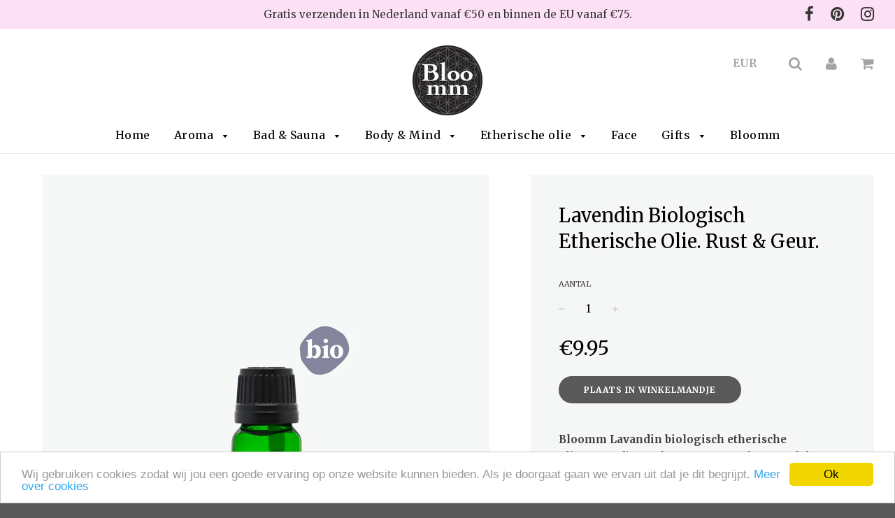

--- FILE ---
content_type: text/html; charset=utf-8
request_url: https://bloomm.today/nl-de/products/lavendin-biologisch-etherische-olie-rust-en-geurend
body_size: 24554
content:
<!doctype html>
<!--[if IE 8]><html class="no-js lt-ie9" lang="en"> <![endif]-->
<!--[if IE 9 ]><html class="ie9 no-js"> <![endif]-->
<!--[if (gt IE 9)|!(IE)]><!--> <html class="no-js"> <!--<![endif]-->
<head>

  <!-- Basic page needs ================================================== -->
  <meta charset="utf-8">
  <meta http-equiv="X-UA-Compatible" content="IE=edge">
<!-- Google Tag Manager -->
<script>(function(w,d,s,l,i){w[l]=w[l]||[];w[l].push({'gtm.start':
new Date().getTime(),event:'gtm.js'});var f=d.getElementsByTagName(s)[0],
j=d.createElement(s),dl=l!='dataLayer'?'&l='+l:'';j.async=true;j.src=
'https://www.googletagmanager.com/gtm.js?id='+i+dl;f.parentNode.insertBefore(j,f);
})(window,document,'script','dataLayer','GTM-NB3GTPHJ');</script>
<!-- End Google Tag Manager -->
	
	  <link rel="shortcut icon" href="//bloomm.today/cdn/shop/files/Bloomm-favicon_32x32.png?v=1613520986" type="image/png">
	

  <!-- Title and description ================================================== -->
  <title>
  Lavendin Biologisch Etherische Olie. Rust &amp; Geur. &ndash; Bloomm
  </title>

  
  <meta name="description" content="Bloomm Lavandin biologisch etherische olie. Lavandin geeft rust en geurt als Lavendel. 100% biologische geteeld. Puur en natuurlijk, het beste van de plant. Ingrediënten; Linalool, Limonene, Geraniol, Coumarine, Cineal, Caphura. Lees hier hoe je Bloomm etherische olie veilig gebruikt. 10ml. Flesje met druppelaar. Bloom">
  

  <!-- Helpers ================================================== -->
  <!-- /snippets/social-meta-tags.liquid -->


  <meta property="og:type" content="product">
  <meta property="og:title" content="Lavendin Biologisch Etherische Olie. Rust &amp; Geur.">
  
    <meta property="og:image" content="http://bloomm.today/cdn/shop/products/Bloomm-Lavendel-Veld_50c82c4a-233b-4ec4-9cf4-355aa69a280a_grande.jpg?v=1536270527">
    <meta property="og:image:secure_url" content="https://bloomm.today/cdn/shop/products/Bloomm-Lavendel-Veld_50c82c4a-233b-4ec4-9cf4-355aa69a280a_grande.jpg?v=1536270527">
  
    <meta property="og:image" content="http://bloomm.today/cdn/shop/products/Bloomm-Lavendin-Bio-Etherische-Olie-640_grande.jpg?v=1536270514">
    <meta property="og:image:secure_url" content="https://bloomm.today/cdn/shop/products/Bloomm-Lavendin-Bio-Etherische-Olie-640_grande.jpg?v=1536270514">
  
  <meta property="og:description" content="Bloomm Lavandin biologisch etherische olie. Lavandin geeft rust en geurt als Lavendel. 100% biologische geteeld. Puur en natuurlijk, het beste van de plant.
Ingrediënten; Linalool, Limonene, Geraniol, Coumarine, Cineal, Caphura. Lees hier hoe je Bloomm etherische olie veilig gebruikt.
10ml. Flesje met druppelaar.
Bloomm biologische lavendel en lavandin.Gecertificeerde biologische etherische oliën zijn afkomstig van planten waarvan de teelt aan strikte biologische normen dient te voldoen. De telers gebruiken geen kunstmatige meststoffen, herbiciden of pesticiden, en er vindt geen genetische modificatie of bestraling plaats. Bovendien is er geen vervuiling van de plaatselijke lucht en het grondwater. De telers werken met ecosysteem beheermethoden voor behoud van de gezondheid van de plant, bodem en omgeving.
De Bloomm biologische Lavendel en Lavandin oliën hebben we ingekocht bij Laboratoires Algovital www.algovital.fr in het hart van de Provence, Frankrijk.">
  <meta property="og:price:amount" content="9.95">
  <meta property="og:price:currency" content="EUR">

<meta property="og:url" content="https://bloomm.today/nl-de/products/lavendin-biologisch-etherische-olie-rust-en-geurend">
<meta property="og:site_name" content="Bloomm">




  <meta name="twitter:card" content="summary">


  <meta name="twitter:title" content="Lavendin Biologisch Etherische Olie. Rust &amp; Geur.">
  <meta name="twitter:description" content="Bloomm Lavandin biologisch etherische olie. Lavandin geeft rust en geurt als Lavendel. 100% biologische geteeld. Puur en natuurlijk, het beste van de plant.
Ingrediënten; Linalool, Limonene, Geraniol,">
  <meta name="twitter:image" content="https://bloomm.today/cdn/shop/products/Bloomm-Lavendin-Bio-Etherische-Olie-640_grande.jpg?v=1536270514">
  <meta name="twitter:image:width" content="600">
  <meta name="twitter:image:height" content="600">


  <link rel="canonical" href="https://bloomm.today/nl-de/products/lavendin-biologisch-etherische-olie-rust-en-geurend">
  
	<meta name="viewport" content="width=device-width, initial-scale=1, maximum-scale=1, user-scalable=0"/>
  
  <meta name="theme-color" content="#000000">

  <!-- CSS ================================================== -->
  <link href="//bloomm.today/cdn/shop/t/4/assets/plugins.css?v=31053099572665852031750429242" rel="stylesheet" type="text/css" media="all" />
  <link href="//bloomm.today/cdn/shop/t/4/assets/timber.scss.css?v=53041401765579589591696951100" rel="stylesheet" type="text/css" media="all" />

  
		<link href="//fonts.googleapis.com/css?family=Merriweather:400,700" rel="stylesheet" type="text/css" media="all" />
		
	


		<link href="//fonts.googleapis.com/css?family=Merriweather:400,700" rel="stylesheet" type="text/css" media="all" />
		
	

  <!-- Header hook for plugins ================================================== -->
  <script>window.performance && window.performance.mark && window.performance.mark('shopify.content_for_header.start');</script><meta name="google-site-verification" content="fxtTGBHV3dP39lsdzYacZ3YfZcPHMbzKTXcGeQE8-Jo">
<meta name="facebook-domain-verification" content="4gil6vb16n463rtocfvbgq7b3gkb2y">
<meta name="facebook-domain-verification" content="g2bmhuyr28bcypwqb3nop66kkagwiq">
<meta id="shopify-digital-wallet" name="shopify-digital-wallet" content="/23938979/digital_wallets/dialog">
<meta name="shopify-checkout-api-token" content="be97eb28d2bd8897d8a0a3ed3812791e">
<meta id="in-context-paypal-metadata" data-shop-id="23938979" data-venmo-supported="false" data-environment="production" data-locale="nl_NL" data-paypal-v4="true" data-currency="EUR">
<link rel="alternate" hreflang="x-default" href="https://bloomm.today/products/lavendin-biologisch-etherische-olie-rust-en-geurend">
<link rel="alternate" hreflang="nl" href="https://bloomm.today/products/lavendin-biologisch-etherische-olie-rust-en-geurend">
<link rel="alternate" hreflang="en" href="https://bloomm.today/en/products/lavendin-biologisch-etherische-olie-rust-en-geurend">
<link rel="alternate" hreflang="fr" href="https://bloomm.today/fr/products/lavendin-biologisch-etherische-olie-rust-en-geurend">
<link rel="alternate" hreflang="nl-DE" href="https://bloomm.today/nl-de/products/lavendin-biologisch-etherische-olie-rust-en-geurend">
<link rel="alternate" hreflang="de-DE" href="https://bloomm.today/de-de/products/lavendin-biologisch-etherische-olie-rust-en-geurend">
<link rel="alternate" hreflang="en-DE" href="https://bloomm.today/en-de/products/lavendin-biologisch-etherische-olie-rust-en-geurend">
<link rel="alternate" type="application/json+oembed" href="https://bloomm.today/nl-de/products/lavendin-biologisch-etherische-olie-rust-en-geurend.oembed">
<script async="async" src="/checkouts/internal/preloads.js?locale=nl-DE"></script>
<script id="shopify-features" type="application/json">{"accessToken":"be97eb28d2bd8897d8a0a3ed3812791e","betas":["rich-media-storefront-analytics"],"domain":"bloomm.today","predictiveSearch":true,"shopId":23938979,"locale":"nl"}</script>
<script>var Shopify = Shopify || {};
Shopify.shop = "bowlsofnoodles.myshopify.com";
Shopify.locale = "nl";
Shopify.currency = {"active":"EUR","rate":"1.0"};
Shopify.country = "DE";
Shopify.theme = {"name":"Flow","id":3122003996,"schema_name":"Flow","schema_version":"6.0.6","theme_store_id":801,"role":"main"};
Shopify.theme.handle = "null";
Shopify.theme.style = {"id":null,"handle":null};
Shopify.cdnHost = "bloomm.today/cdn";
Shopify.routes = Shopify.routes || {};
Shopify.routes.root = "/nl-de/";</script>
<script type="module">!function(o){(o.Shopify=o.Shopify||{}).modules=!0}(window);</script>
<script>!function(o){function n(){var o=[];function n(){o.push(Array.prototype.slice.apply(arguments))}return n.q=o,n}var t=o.Shopify=o.Shopify||{};t.loadFeatures=n(),t.autoloadFeatures=n()}(window);</script>
<script id="shop-js-analytics" type="application/json">{"pageType":"product"}</script>
<script defer="defer" async type="module" src="//bloomm.today/cdn/shopifycloud/shop-js/modules/v2/client.init-shop-cart-sync_UynczhNm.nl.esm.js"></script>
<script defer="defer" async type="module" src="//bloomm.today/cdn/shopifycloud/shop-js/modules/v2/chunk.common_DcaMryZs.esm.js"></script>
<script defer="defer" async type="module" src="//bloomm.today/cdn/shopifycloud/shop-js/modules/v2/chunk.modal_BN20bkrG.esm.js"></script>
<script type="module">
  await import("//bloomm.today/cdn/shopifycloud/shop-js/modules/v2/client.init-shop-cart-sync_UynczhNm.nl.esm.js");
await import("//bloomm.today/cdn/shopifycloud/shop-js/modules/v2/chunk.common_DcaMryZs.esm.js");
await import("//bloomm.today/cdn/shopifycloud/shop-js/modules/v2/chunk.modal_BN20bkrG.esm.js");

  window.Shopify.SignInWithShop?.initShopCartSync?.({"fedCMEnabled":true,"windoidEnabled":true});

</script>
<script>(function() {
  var isLoaded = false;
  function asyncLoad() {
    if (isLoaded) return;
    isLoaded = true;
    var urls = ["https:\/\/cdn.shopify.com\/s\/files\/1\/0683\/1371\/0892\/files\/splmn-shopify-prod-August-31.min.js?v=1693985059\u0026shop=bowlsofnoodles.myshopify.com","https:\/\/chimpstatic.com\/mcjs-connected\/js\/users\/8bfb40d385c512d98991befc8\/ff5ca49f7542c468a7a351c03.js?shop=bowlsofnoodles.myshopify.com"];
    for (var i = 0; i < urls.length; i++) {
      var s = document.createElement('script');
      s.type = 'text/javascript';
      s.async = true;
      s.src = urls[i];
      var x = document.getElementsByTagName('script')[0];
      x.parentNode.insertBefore(s, x);
    }
  };
  if(window.attachEvent) {
    window.attachEvent('onload', asyncLoad);
  } else {
    window.addEventListener('load', asyncLoad, false);
  }
})();</script>
<script id="__st">var __st={"a":23938979,"offset":3600,"reqid":"a986ffa4-80c0-4262-b040-7c5f05ae0b6a-1769705379","pageurl":"bloomm.today\/nl-de\/products\/lavendin-biologisch-etherische-olie-rust-en-geurend","u":"d0fa2ea0f1c0","p":"product","rtyp":"product","rid":1342639603813};</script>
<script>window.ShopifyPaypalV4VisibilityTracking = true;</script>
<script id="captcha-bootstrap">!function(){'use strict';const t='contact',e='account',n='new_comment',o=[[t,t],['blogs',n],['comments',n],[t,'customer']],c=[[e,'customer_login'],[e,'guest_login'],[e,'recover_customer_password'],[e,'create_customer']],r=t=>t.map((([t,e])=>`form[action*='/${t}']:not([data-nocaptcha='true']) input[name='form_type'][value='${e}']`)).join(','),a=t=>()=>t?[...document.querySelectorAll(t)].map((t=>t.form)):[];function s(){const t=[...o],e=r(t);return a(e)}const i='password',u='form_key',d=['recaptcha-v3-token','g-recaptcha-response','h-captcha-response',i],f=()=>{try{return window.sessionStorage}catch{return}},m='__shopify_v',_=t=>t.elements[u];function p(t,e,n=!1){try{const o=window.sessionStorage,c=JSON.parse(o.getItem(e)),{data:r}=function(t){const{data:e,action:n}=t;return t[m]||n?{data:e,action:n}:{data:t,action:n}}(c);for(const[e,n]of Object.entries(r))t.elements[e]&&(t.elements[e].value=n);n&&o.removeItem(e)}catch(o){console.error('form repopulation failed',{error:o})}}const l='form_type',E='cptcha';function T(t){t.dataset[E]=!0}const w=window,h=w.document,L='Shopify',v='ce_forms',y='captcha';let A=!1;((t,e)=>{const n=(g='f06e6c50-85a8-45c8-87d0-21a2b65856fe',I='https://cdn.shopify.com/shopifycloud/storefront-forms-hcaptcha/ce_storefront_forms_captcha_hcaptcha.v1.5.2.iife.js',D={infoText:'Beschermd door hCaptcha',privacyText:'Privacy',termsText:'Voorwaarden'},(t,e,n)=>{const o=w[L][v],c=o.bindForm;if(c)return c(t,g,e,D).then(n);var r;o.q.push([[t,g,e,D],n]),r=I,A||(h.body.append(Object.assign(h.createElement('script'),{id:'captcha-provider',async:!0,src:r})),A=!0)});var g,I,D;w[L]=w[L]||{},w[L][v]=w[L][v]||{},w[L][v].q=[],w[L][y]=w[L][y]||{},w[L][y].protect=function(t,e){n(t,void 0,e),T(t)},Object.freeze(w[L][y]),function(t,e,n,w,h,L){const[v,y,A,g]=function(t,e,n){const i=e?o:[],u=t?c:[],d=[...i,...u],f=r(d),m=r(i),_=r(d.filter((([t,e])=>n.includes(e))));return[a(f),a(m),a(_),s()]}(w,h,L),I=t=>{const e=t.target;return e instanceof HTMLFormElement?e:e&&e.form},D=t=>v().includes(t);t.addEventListener('submit',(t=>{const e=I(t);if(!e)return;const n=D(e)&&!e.dataset.hcaptchaBound&&!e.dataset.recaptchaBound,o=_(e),c=g().includes(e)&&(!o||!o.value);(n||c)&&t.preventDefault(),c&&!n&&(function(t){try{if(!f())return;!function(t){const e=f();if(!e)return;const n=_(t);if(!n)return;const o=n.value;o&&e.removeItem(o)}(t);const e=Array.from(Array(32),(()=>Math.random().toString(36)[2])).join('');!function(t,e){_(t)||t.append(Object.assign(document.createElement('input'),{type:'hidden',name:u})),t.elements[u].value=e}(t,e),function(t,e){const n=f();if(!n)return;const o=[...t.querySelectorAll(`input[type='${i}']`)].map((({name:t})=>t)),c=[...d,...o],r={};for(const[a,s]of new FormData(t).entries())c.includes(a)||(r[a]=s);n.setItem(e,JSON.stringify({[m]:1,action:t.action,data:r}))}(t,e)}catch(e){console.error('failed to persist form',e)}}(e),e.submit())}));const S=(t,e)=>{t&&!t.dataset[E]&&(n(t,e.some((e=>e===t))),T(t))};for(const o of['focusin','change'])t.addEventListener(o,(t=>{const e=I(t);D(e)&&S(e,y())}));const B=e.get('form_key'),M=e.get(l),P=B&&M;t.addEventListener('DOMContentLoaded',(()=>{const t=y();if(P)for(const e of t)e.elements[l].value===M&&p(e,B);[...new Set([...A(),...v().filter((t=>'true'===t.dataset.shopifyCaptcha))])].forEach((e=>S(e,t)))}))}(h,new URLSearchParams(w.location.search),n,t,e,['guest_login'])})(!0,!0)}();</script>
<script integrity="sha256-4kQ18oKyAcykRKYeNunJcIwy7WH5gtpwJnB7kiuLZ1E=" data-source-attribution="shopify.loadfeatures" defer="defer" src="//bloomm.today/cdn/shopifycloud/storefront/assets/storefront/load_feature-a0a9edcb.js" crossorigin="anonymous"></script>
<script data-source-attribution="shopify.dynamic_checkout.dynamic.init">var Shopify=Shopify||{};Shopify.PaymentButton=Shopify.PaymentButton||{isStorefrontPortableWallets:!0,init:function(){window.Shopify.PaymentButton.init=function(){};var t=document.createElement("script");t.src="https://bloomm.today/cdn/shopifycloud/portable-wallets/latest/portable-wallets.nl.js",t.type="module",document.head.appendChild(t)}};
</script>
<script data-source-attribution="shopify.dynamic_checkout.buyer_consent">
  function portableWalletsHideBuyerConsent(e){var t=document.getElementById("shopify-buyer-consent"),n=document.getElementById("shopify-subscription-policy-button");t&&n&&(t.classList.add("hidden"),t.setAttribute("aria-hidden","true"),n.removeEventListener("click",e))}function portableWalletsShowBuyerConsent(e){var t=document.getElementById("shopify-buyer-consent"),n=document.getElementById("shopify-subscription-policy-button");t&&n&&(t.classList.remove("hidden"),t.removeAttribute("aria-hidden"),n.addEventListener("click",e))}window.Shopify?.PaymentButton&&(window.Shopify.PaymentButton.hideBuyerConsent=portableWalletsHideBuyerConsent,window.Shopify.PaymentButton.showBuyerConsent=portableWalletsShowBuyerConsent);
</script>
<script data-source-attribution="shopify.dynamic_checkout.cart.bootstrap">document.addEventListener("DOMContentLoaded",(function(){function t(){return document.querySelector("shopify-accelerated-checkout-cart, shopify-accelerated-checkout")}if(t())Shopify.PaymentButton.init();else{new MutationObserver((function(e,n){t()&&(Shopify.PaymentButton.init(),n.disconnect())})).observe(document.body,{childList:!0,subtree:!0})}}));
</script>
<script id='scb4127' type='text/javascript' async='' src='https://bloomm.today/cdn/shopifycloud/privacy-banner/storefront-banner.js'></script><link id="shopify-accelerated-checkout-styles" rel="stylesheet" media="screen" href="https://bloomm.today/cdn/shopifycloud/portable-wallets/latest/accelerated-checkout-backwards-compat.css" crossorigin="anonymous">
<style id="shopify-accelerated-checkout-cart">
        #shopify-buyer-consent {
  margin-top: 1em;
  display: inline-block;
  width: 100%;
}

#shopify-buyer-consent.hidden {
  display: none;
}

#shopify-subscription-policy-button {
  background: none;
  border: none;
  padding: 0;
  text-decoration: underline;
  font-size: inherit;
  cursor: pointer;
}

#shopify-subscription-policy-button::before {
  box-shadow: none;
}

      </style>

<script>window.performance && window.performance.mark && window.performance.mark('shopify.content_for_header.end');</script>
  <!-- /snippets/oldIE-js.liquid -->


<!--[if lt IE 9]>
<script src="//cdnjs.cloudflare.com/ajax/libs/html5shiv/3.7.2/html5shiv.min.js" type="text/javascript"></script>
<script src="//bloomm.today/cdn/shop/t/4/assets/respond.min.js?v=52248677837542619231506419964" type="text/javascript"></script>
<link href="//bloomm.today/cdn/shop/t/4/assets/respond-proxy.html" id="respond-proxy" rel="respond-proxy" />
<link href="//bloomm.today/search?q=cc854b471a4b595d1e2e1c4920263ddb" id="respond-redirect" rel="respond-redirect" />
<script src="//bloomm.today/search?q=cc854b471a4b595d1e2e1c4920263ddb" type="text/javascript"></script>
<![endif]-->



  <script src="//ajax.googleapis.com/ajax/libs/jquery/1.11.0/jquery.min.js" type="text/javascript"></script>
  <script src="//bloomm.today/cdn/shop/t/4/assets/modernizr.min.js?v=137617515274177302221506419963" type="text/javascript"></script>

  
  

<link href="https://monorail-edge.shopifysvc.com" rel="dns-prefetch">
<script>(function(){if ("sendBeacon" in navigator && "performance" in window) {try {var session_token_from_headers = performance.getEntriesByType('navigation')[0].serverTiming.find(x => x.name == '_s').description;} catch {var session_token_from_headers = undefined;}var session_cookie_matches = document.cookie.match(/_shopify_s=([^;]*)/);var session_token_from_cookie = session_cookie_matches && session_cookie_matches.length === 2 ? session_cookie_matches[1] : "";var session_token = session_token_from_headers || session_token_from_cookie || "";function handle_abandonment_event(e) {var entries = performance.getEntries().filter(function(entry) {return /monorail-edge.shopifysvc.com/.test(entry.name);});if (!window.abandonment_tracked && entries.length === 0) {window.abandonment_tracked = true;var currentMs = Date.now();var navigation_start = performance.timing.navigationStart;var payload = {shop_id: 23938979,url: window.location.href,navigation_start,duration: currentMs - navigation_start,session_token,page_type: "product"};window.navigator.sendBeacon("https://monorail-edge.shopifysvc.com/v1/produce", JSON.stringify({schema_id: "online_store_buyer_site_abandonment/1.1",payload: payload,metadata: {event_created_at_ms: currentMs,event_sent_at_ms: currentMs}}));}}window.addEventListener('pagehide', handle_abandonment_event);}}());</script>
<script id="web-pixels-manager-setup">(function e(e,d,r,n,o){if(void 0===o&&(o={}),!Boolean(null===(a=null===(i=window.Shopify)||void 0===i?void 0:i.analytics)||void 0===a?void 0:a.replayQueue)){var i,a;window.Shopify=window.Shopify||{};var t=window.Shopify;t.analytics=t.analytics||{};var s=t.analytics;s.replayQueue=[],s.publish=function(e,d,r){return s.replayQueue.push([e,d,r]),!0};try{self.performance.mark("wpm:start")}catch(e){}var l=function(){var e={modern:/Edge?\/(1{2}[4-9]|1[2-9]\d|[2-9]\d{2}|\d{4,})\.\d+(\.\d+|)|Firefox\/(1{2}[4-9]|1[2-9]\d|[2-9]\d{2}|\d{4,})\.\d+(\.\d+|)|Chrom(ium|e)\/(9{2}|\d{3,})\.\d+(\.\d+|)|(Maci|X1{2}).+ Version\/(15\.\d+|(1[6-9]|[2-9]\d|\d{3,})\.\d+)([,.]\d+|)( \(\w+\)|)( Mobile\/\w+|) Safari\/|Chrome.+OPR\/(9{2}|\d{3,})\.\d+\.\d+|(CPU[ +]OS|iPhone[ +]OS|CPU[ +]iPhone|CPU IPhone OS|CPU iPad OS)[ +]+(15[._]\d+|(1[6-9]|[2-9]\d|\d{3,})[._]\d+)([._]\d+|)|Android:?[ /-](13[3-9]|1[4-9]\d|[2-9]\d{2}|\d{4,})(\.\d+|)(\.\d+|)|Android.+Firefox\/(13[5-9]|1[4-9]\d|[2-9]\d{2}|\d{4,})\.\d+(\.\d+|)|Android.+Chrom(ium|e)\/(13[3-9]|1[4-9]\d|[2-9]\d{2}|\d{4,})\.\d+(\.\d+|)|SamsungBrowser\/([2-9]\d|\d{3,})\.\d+/,legacy:/Edge?\/(1[6-9]|[2-9]\d|\d{3,})\.\d+(\.\d+|)|Firefox\/(5[4-9]|[6-9]\d|\d{3,})\.\d+(\.\d+|)|Chrom(ium|e)\/(5[1-9]|[6-9]\d|\d{3,})\.\d+(\.\d+|)([\d.]+$|.*Safari\/(?![\d.]+ Edge\/[\d.]+$))|(Maci|X1{2}).+ Version\/(10\.\d+|(1[1-9]|[2-9]\d|\d{3,})\.\d+)([,.]\d+|)( \(\w+\)|)( Mobile\/\w+|) Safari\/|Chrome.+OPR\/(3[89]|[4-9]\d|\d{3,})\.\d+\.\d+|(CPU[ +]OS|iPhone[ +]OS|CPU[ +]iPhone|CPU IPhone OS|CPU iPad OS)[ +]+(10[._]\d+|(1[1-9]|[2-9]\d|\d{3,})[._]\d+)([._]\d+|)|Android:?[ /-](13[3-9]|1[4-9]\d|[2-9]\d{2}|\d{4,})(\.\d+|)(\.\d+|)|Mobile Safari.+OPR\/([89]\d|\d{3,})\.\d+\.\d+|Android.+Firefox\/(13[5-9]|1[4-9]\d|[2-9]\d{2}|\d{4,})\.\d+(\.\d+|)|Android.+Chrom(ium|e)\/(13[3-9]|1[4-9]\d|[2-9]\d{2}|\d{4,})\.\d+(\.\d+|)|Android.+(UC? ?Browser|UCWEB|U3)[ /]?(15\.([5-9]|\d{2,})|(1[6-9]|[2-9]\d|\d{3,})\.\d+)\.\d+|SamsungBrowser\/(5\.\d+|([6-9]|\d{2,})\.\d+)|Android.+MQ{2}Browser\/(14(\.(9|\d{2,})|)|(1[5-9]|[2-9]\d|\d{3,})(\.\d+|))(\.\d+|)|K[Aa][Ii]OS\/(3\.\d+|([4-9]|\d{2,})\.\d+)(\.\d+|)/},d=e.modern,r=e.legacy,n=navigator.userAgent;return n.match(d)?"modern":n.match(r)?"legacy":"unknown"}(),u="modern"===l?"modern":"legacy",c=(null!=n?n:{modern:"",legacy:""})[u],f=function(e){return[e.baseUrl,"/wpm","/b",e.hashVersion,"modern"===e.buildTarget?"m":"l",".js"].join("")}({baseUrl:d,hashVersion:r,buildTarget:u}),m=function(e){var d=e.version,r=e.bundleTarget,n=e.surface,o=e.pageUrl,i=e.monorailEndpoint;return{emit:function(e){var a=e.status,t=e.errorMsg,s=(new Date).getTime(),l=JSON.stringify({metadata:{event_sent_at_ms:s},events:[{schema_id:"web_pixels_manager_load/3.1",payload:{version:d,bundle_target:r,page_url:o,status:a,surface:n,error_msg:t},metadata:{event_created_at_ms:s}}]});if(!i)return console&&console.warn&&console.warn("[Web Pixels Manager] No Monorail endpoint provided, skipping logging."),!1;try{return self.navigator.sendBeacon.bind(self.navigator)(i,l)}catch(e){}var u=new XMLHttpRequest;try{return u.open("POST",i,!0),u.setRequestHeader("Content-Type","text/plain"),u.send(l),!0}catch(e){return console&&console.warn&&console.warn("[Web Pixels Manager] Got an unhandled error while logging to Monorail."),!1}}}}({version:r,bundleTarget:l,surface:e.surface,pageUrl:self.location.href,monorailEndpoint:e.monorailEndpoint});try{o.browserTarget=l,function(e){var d=e.src,r=e.async,n=void 0===r||r,o=e.onload,i=e.onerror,a=e.sri,t=e.scriptDataAttributes,s=void 0===t?{}:t,l=document.createElement("script"),u=document.querySelector("head"),c=document.querySelector("body");if(l.async=n,l.src=d,a&&(l.integrity=a,l.crossOrigin="anonymous"),s)for(var f in s)if(Object.prototype.hasOwnProperty.call(s,f))try{l.dataset[f]=s[f]}catch(e){}if(o&&l.addEventListener("load",o),i&&l.addEventListener("error",i),u)u.appendChild(l);else{if(!c)throw new Error("Did not find a head or body element to append the script");c.appendChild(l)}}({src:f,async:!0,onload:function(){if(!function(){var e,d;return Boolean(null===(d=null===(e=window.Shopify)||void 0===e?void 0:e.analytics)||void 0===d?void 0:d.initialized)}()){var d=window.webPixelsManager.init(e)||void 0;if(d){var r=window.Shopify.analytics;r.replayQueue.forEach((function(e){var r=e[0],n=e[1],o=e[2];d.publishCustomEvent(r,n,o)})),r.replayQueue=[],r.publish=d.publishCustomEvent,r.visitor=d.visitor,r.initialized=!0}}},onerror:function(){return m.emit({status:"failed",errorMsg:"".concat(f," has failed to load")})},sri:function(e){var d=/^sha384-[A-Za-z0-9+/=]+$/;return"string"==typeof e&&d.test(e)}(c)?c:"",scriptDataAttributes:o}),m.emit({status:"loading"})}catch(e){m.emit({status:"failed",errorMsg:(null==e?void 0:e.message)||"Unknown error"})}}})({shopId: 23938979,storefrontBaseUrl: "https://bloomm.today",extensionsBaseUrl: "https://extensions.shopifycdn.com/cdn/shopifycloud/web-pixels-manager",monorailEndpoint: "https://monorail-edge.shopifysvc.com/unstable/produce_batch",surface: "storefront-renderer",enabledBetaFlags: ["2dca8a86"],webPixelsConfigList: [{"id":"856523080","configuration":"{\"config\":\"{\\\"pixel_id\\\":\\\"G-QXKT7Y2WVV\\\",\\\"target_country\\\":\\\"NL\\\",\\\"gtag_events\\\":[{\\\"type\\\":\\\"search\\\",\\\"action_label\\\":[\\\"G-QXKT7Y2WVV\\\",\\\"AW-819628630\\\/NtxBCKnhiZIBENaU6oYD\\\"]},{\\\"type\\\":\\\"begin_checkout\\\",\\\"action_label\\\":[\\\"G-QXKT7Y2WVV\\\",\\\"AW-819628630\\\/GSzQCKbhiZIBENaU6oYD\\\"]},{\\\"type\\\":\\\"view_item\\\",\\\"action_label\\\":[\\\"G-QXKT7Y2WVV\\\",\\\"AW-819628630\\\/7DOgCKDhiZIBENaU6oYD\\\",\\\"MC-JBG0JP3316\\\"]},{\\\"type\\\":\\\"purchase\\\",\\\"action_label\\\":[\\\"G-QXKT7Y2WVV\\\",\\\"AW-819628630\\\/TuCMCJ3hiZIBENaU6oYD\\\",\\\"MC-JBG0JP3316\\\"]},{\\\"type\\\":\\\"page_view\\\",\\\"action_label\\\":[\\\"G-QXKT7Y2WVV\\\",\\\"AW-819628630\\\/UMAYCJrhiZIBENaU6oYD\\\",\\\"MC-JBG0JP3316\\\"]},{\\\"type\\\":\\\"add_payment_info\\\",\\\"action_label\\\":[\\\"G-QXKT7Y2WVV\\\",\\\"AW-819628630\\\/gOohCKzhiZIBENaU6oYD\\\"]},{\\\"type\\\":\\\"add_to_cart\\\",\\\"action_label\\\":[\\\"G-QXKT7Y2WVV\\\",\\\"AW-819628630\\\/XDZzCKPhiZIBENaU6oYD\\\"]}],\\\"enable_monitoring_mode\\\":false}\"}","eventPayloadVersion":"v1","runtimeContext":"OPEN","scriptVersion":"b2a88bafab3e21179ed38636efcd8a93","type":"APP","apiClientId":1780363,"privacyPurposes":[],"dataSharingAdjustments":{"protectedCustomerApprovalScopes":["read_customer_address","read_customer_email","read_customer_name","read_customer_personal_data","read_customer_phone"]}},{"id":"427098440","configuration":"{\"pixel_id\":\"1391093937684197\",\"pixel_type\":\"facebook_pixel\",\"metaapp_system_user_token\":\"-\"}","eventPayloadVersion":"v1","runtimeContext":"OPEN","scriptVersion":"ca16bc87fe92b6042fbaa3acc2fbdaa6","type":"APP","apiClientId":2329312,"privacyPurposes":["ANALYTICS","MARKETING","SALE_OF_DATA"],"dataSharingAdjustments":{"protectedCustomerApprovalScopes":["read_customer_address","read_customer_email","read_customer_name","read_customer_personal_data","read_customer_phone"]}},{"id":"147784008","configuration":"{\"tagID\":\"2614427881212\"}","eventPayloadVersion":"v1","runtimeContext":"STRICT","scriptVersion":"18031546ee651571ed29edbe71a3550b","type":"APP","apiClientId":3009811,"privacyPurposes":["ANALYTICS","MARKETING","SALE_OF_DATA"],"dataSharingAdjustments":{"protectedCustomerApprovalScopes":["read_customer_address","read_customer_email","read_customer_name","read_customer_personal_data","read_customer_phone"]}},{"id":"shopify-app-pixel","configuration":"{}","eventPayloadVersion":"v1","runtimeContext":"STRICT","scriptVersion":"0450","apiClientId":"shopify-pixel","type":"APP","privacyPurposes":["ANALYTICS","MARKETING"]},{"id":"shopify-custom-pixel","eventPayloadVersion":"v1","runtimeContext":"LAX","scriptVersion":"0450","apiClientId":"shopify-pixel","type":"CUSTOM","privacyPurposes":["ANALYTICS","MARKETING"]}],isMerchantRequest: false,initData: {"shop":{"name":"Bloomm","paymentSettings":{"currencyCode":"EUR"},"myshopifyDomain":"bowlsofnoodles.myshopify.com","countryCode":"NL","storefrontUrl":"https:\/\/bloomm.today\/nl-de"},"customer":null,"cart":null,"checkout":null,"productVariants":[{"price":{"amount":9.95,"currencyCode":"EUR"},"product":{"title":"Lavendin Biologisch Etherische Olie. Rust \u0026 Geur.","vendor":"Bloomm","id":"1342639603813","untranslatedTitle":"Lavendin Biologisch Etherische Olie. Rust \u0026 Geur.","url":"\/nl-de\/products\/lavendin-biologisch-etherische-olie-rust-en-geurend","type":"Lavendin Etherische Olie"},"id":"12471510302821","image":{"src":"\/\/bloomm.today\/cdn\/shop\/products\/Bloomm-Lavendin-Bio-Etherische-Olie-640.jpg?v=1536270514"},"sku":"","title":"Default Title","untranslatedTitle":"Default Title"}],"purchasingCompany":null},},"https://bloomm.today/cdn","1d2a099fw23dfb22ep557258f5m7a2edbae",{"modern":"","legacy":""},{"shopId":"23938979","storefrontBaseUrl":"https:\/\/bloomm.today","extensionBaseUrl":"https:\/\/extensions.shopifycdn.com\/cdn\/shopifycloud\/web-pixels-manager","surface":"storefront-renderer","enabledBetaFlags":"[\"2dca8a86\"]","isMerchantRequest":"false","hashVersion":"1d2a099fw23dfb22ep557258f5m7a2edbae","publish":"custom","events":"[[\"page_viewed\",{}],[\"product_viewed\",{\"productVariant\":{\"price\":{\"amount\":9.95,\"currencyCode\":\"EUR\"},\"product\":{\"title\":\"Lavendin Biologisch Etherische Olie. Rust \u0026 Geur.\",\"vendor\":\"Bloomm\",\"id\":\"1342639603813\",\"untranslatedTitle\":\"Lavendin Biologisch Etherische Olie. Rust \u0026 Geur.\",\"url\":\"\/nl-de\/products\/lavendin-biologisch-etherische-olie-rust-en-geurend\",\"type\":\"Lavendin Etherische Olie\"},\"id\":\"12471510302821\",\"image\":{\"src\":\"\/\/bloomm.today\/cdn\/shop\/products\/Bloomm-Lavendin-Bio-Etherische-Olie-640.jpg?v=1536270514\"},\"sku\":\"\",\"title\":\"Default Title\",\"untranslatedTitle\":\"Default Title\"}}]]"});</script><script>
  window.ShopifyAnalytics = window.ShopifyAnalytics || {};
  window.ShopifyAnalytics.meta = window.ShopifyAnalytics.meta || {};
  window.ShopifyAnalytics.meta.currency = 'EUR';
  var meta = {"product":{"id":1342639603813,"gid":"gid:\/\/shopify\/Product\/1342639603813","vendor":"Bloomm","type":"Lavendin Etherische Olie","handle":"lavendin-biologisch-etherische-olie-rust-en-geurend","variants":[{"id":12471510302821,"price":995,"name":"Lavendin Biologisch Etherische Olie. Rust \u0026 Geur.","public_title":null,"sku":""}],"remote":false},"page":{"pageType":"product","resourceType":"product","resourceId":1342639603813,"requestId":"a986ffa4-80c0-4262-b040-7c5f05ae0b6a-1769705379"}};
  for (var attr in meta) {
    window.ShopifyAnalytics.meta[attr] = meta[attr];
  }
</script>
<script class="analytics">
  (function () {
    var customDocumentWrite = function(content) {
      var jquery = null;

      if (window.jQuery) {
        jquery = window.jQuery;
      } else if (window.Checkout && window.Checkout.$) {
        jquery = window.Checkout.$;
      }

      if (jquery) {
        jquery('body').append(content);
      }
    };

    var hasLoggedConversion = function(token) {
      if (token) {
        return document.cookie.indexOf('loggedConversion=' + token) !== -1;
      }
      return false;
    }

    var setCookieIfConversion = function(token) {
      if (token) {
        var twoMonthsFromNow = new Date(Date.now());
        twoMonthsFromNow.setMonth(twoMonthsFromNow.getMonth() + 2);

        document.cookie = 'loggedConversion=' + token + '; expires=' + twoMonthsFromNow;
      }
    }

    var trekkie = window.ShopifyAnalytics.lib = window.trekkie = window.trekkie || [];
    if (trekkie.integrations) {
      return;
    }
    trekkie.methods = [
      'identify',
      'page',
      'ready',
      'track',
      'trackForm',
      'trackLink'
    ];
    trekkie.factory = function(method) {
      return function() {
        var args = Array.prototype.slice.call(arguments);
        args.unshift(method);
        trekkie.push(args);
        return trekkie;
      };
    };
    for (var i = 0; i < trekkie.methods.length; i++) {
      var key = trekkie.methods[i];
      trekkie[key] = trekkie.factory(key);
    }
    trekkie.load = function(config) {
      trekkie.config = config || {};
      trekkie.config.initialDocumentCookie = document.cookie;
      var first = document.getElementsByTagName('script')[0];
      var script = document.createElement('script');
      script.type = 'text/javascript';
      script.onerror = function(e) {
        var scriptFallback = document.createElement('script');
        scriptFallback.type = 'text/javascript';
        scriptFallback.onerror = function(error) {
                var Monorail = {
      produce: function produce(monorailDomain, schemaId, payload) {
        var currentMs = new Date().getTime();
        var event = {
          schema_id: schemaId,
          payload: payload,
          metadata: {
            event_created_at_ms: currentMs,
            event_sent_at_ms: currentMs
          }
        };
        return Monorail.sendRequest("https://" + monorailDomain + "/v1/produce", JSON.stringify(event));
      },
      sendRequest: function sendRequest(endpointUrl, payload) {
        // Try the sendBeacon API
        if (window && window.navigator && typeof window.navigator.sendBeacon === 'function' && typeof window.Blob === 'function' && !Monorail.isIos12()) {
          var blobData = new window.Blob([payload], {
            type: 'text/plain'
          });

          if (window.navigator.sendBeacon(endpointUrl, blobData)) {
            return true;
          } // sendBeacon was not successful

        } // XHR beacon

        var xhr = new XMLHttpRequest();

        try {
          xhr.open('POST', endpointUrl);
          xhr.setRequestHeader('Content-Type', 'text/plain');
          xhr.send(payload);
        } catch (e) {
          console.log(e);
        }

        return false;
      },
      isIos12: function isIos12() {
        return window.navigator.userAgent.lastIndexOf('iPhone; CPU iPhone OS 12_') !== -1 || window.navigator.userAgent.lastIndexOf('iPad; CPU OS 12_') !== -1;
      }
    };
    Monorail.produce('monorail-edge.shopifysvc.com',
      'trekkie_storefront_load_errors/1.1',
      {shop_id: 23938979,
      theme_id: 3122003996,
      app_name: "storefront",
      context_url: window.location.href,
      source_url: "//bloomm.today/cdn/s/trekkie.storefront.a804e9514e4efded663580eddd6991fcc12b5451.min.js"});

        };
        scriptFallback.async = true;
        scriptFallback.src = '//bloomm.today/cdn/s/trekkie.storefront.a804e9514e4efded663580eddd6991fcc12b5451.min.js';
        first.parentNode.insertBefore(scriptFallback, first);
      };
      script.async = true;
      script.src = '//bloomm.today/cdn/s/trekkie.storefront.a804e9514e4efded663580eddd6991fcc12b5451.min.js';
      first.parentNode.insertBefore(script, first);
    };
    trekkie.load(
      {"Trekkie":{"appName":"storefront","development":false,"defaultAttributes":{"shopId":23938979,"isMerchantRequest":null,"themeId":3122003996,"themeCityHash":"14554802944629650340","contentLanguage":"nl","currency":"EUR","eventMetadataId":"e17d52f0-5561-4fe6-8366-054b57d7ad6c"},"isServerSideCookieWritingEnabled":true,"monorailRegion":"shop_domain","enabledBetaFlags":["65f19447","b5387b81"]},"Session Attribution":{},"S2S":{"facebookCapiEnabled":true,"source":"trekkie-storefront-renderer","apiClientId":580111}}
    );

    var loaded = false;
    trekkie.ready(function() {
      if (loaded) return;
      loaded = true;

      window.ShopifyAnalytics.lib = window.trekkie;

      var originalDocumentWrite = document.write;
      document.write = customDocumentWrite;
      try { window.ShopifyAnalytics.merchantGoogleAnalytics.call(this); } catch(error) {};
      document.write = originalDocumentWrite;

      window.ShopifyAnalytics.lib.page(null,{"pageType":"product","resourceType":"product","resourceId":1342639603813,"requestId":"a986ffa4-80c0-4262-b040-7c5f05ae0b6a-1769705379","shopifyEmitted":true});

      var match = window.location.pathname.match(/checkouts\/(.+)\/(thank_you|post_purchase)/)
      var token = match? match[1]: undefined;
      if (!hasLoggedConversion(token)) {
        setCookieIfConversion(token);
        window.ShopifyAnalytics.lib.track("Viewed Product",{"currency":"EUR","variantId":12471510302821,"productId":1342639603813,"productGid":"gid:\/\/shopify\/Product\/1342639603813","name":"Lavendin Biologisch Etherische Olie. Rust \u0026 Geur.","price":"9.95","sku":"","brand":"Bloomm","variant":null,"category":"Lavendin Etherische Olie","nonInteraction":true,"remote":false},undefined,undefined,{"shopifyEmitted":true});
      window.ShopifyAnalytics.lib.track("monorail:\/\/trekkie_storefront_viewed_product\/1.1",{"currency":"EUR","variantId":12471510302821,"productId":1342639603813,"productGid":"gid:\/\/shopify\/Product\/1342639603813","name":"Lavendin Biologisch Etherische Olie. Rust \u0026 Geur.","price":"9.95","sku":"","brand":"Bloomm","variant":null,"category":"Lavendin Etherische Olie","nonInteraction":true,"remote":false,"referer":"https:\/\/bloomm.today\/nl-de\/products\/lavendin-biologisch-etherische-olie-rust-en-geurend"});
      }
    });


        var eventsListenerScript = document.createElement('script');
        eventsListenerScript.async = true;
        eventsListenerScript.src = "//bloomm.today/cdn/shopifycloud/storefront/assets/shop_events_listener-3da45d37.js";
        document.getElementsByTagName('head')[0].appendChild(eventsListenerScript);

})();</script>
  <script>
  if (!window.ga || (window.ga && typeof window.ga !== 'function')) {
    window.ga = function ga() {
      (window.ga.q = window.ga.q || []).push(arguments);
      if (window.Shopify && window.Shopify.analytics && typeof window.Shopify.analytics.publish === 'function') {
        window.Shopify.analytics.publish("ga_stub_called", {}, {sendTo: "google_osp_migration"});
      }
      console.error("Shopify's Google Analytics stub called with:", Array.from(arguments), "\nSee https://help.shopify.com/manual/promoting-marketing/pixels/pixel-migration#google for more information.");
    };
    if (window.Shopify && window.Shopify.analytics && typeof window.Shopify.analytics.publish === 'function') {
      window.Shopify.analytics.publish("ga_stub_initialized", {}, {sendTo: "google_osp_migration"});
    }
  }
</script>
<script
  defer
  src="https://bloomm.today/cdn/shopifycloud/perf-kit/shopify-perf-kit-3.1.0.min.js"
  data-application="storefront-renderer"
  data-shop-id="23938979"
  data-render-region="gcp-us-east1"
  data-page-type="product"
  data-theme-instance-id="3122003996"
  data-theme-name="Flow"
  data-theme-version="6.0.6"
  data-monorail-region="shop_domain"
  data-resource-timing-sampling-rate="10"
  data-shs="true"
  data-shs-beacon="true"
  data-shs-export-with-fetch="true"
  data-shs-logs-sample-rate="1"
  data-shs-beacon-endpoint="https://bloomm.today/api/collect"
></script>
</head>


<body id="lavendin-biologisch-etherische-olie-rust-amp-geur" class="template-product" >
  <!-- Google Tag Manager (noscript) -->
<noscript><iframe src="https://www.googletagmanager.com/ns.html?id=GTM-NB3GTPHJ"
height="0" width="0" style="display:none;visibility:hidden"></iframe></noscript>
<!-- End Google Tag Manager (noscript) -->
  
  <div id="CartDrawer" class="drawer drawer--right">
    <div class="drawer__header sitewide--title-wrapper">
      <div class="drawer__close js-drawer-close">
        <button type="button" class="icon-fallback-text">
          <i class="fa fa-times fa-lg" aria-hidden="true"></i>
          <span class="fallback-text">"Sluit je winkelmand"</span>
        </button>
      </div>
      <div class="drawer__title h2 page--title " id="CartTitle">Winkelmandje</div>
      <div class="drawer__title h2 page--title hide" id="ShopNowTitle">Shop nu</div>
      <div class="drawer__title h2 page--title hide" id="LogInTitle">Inloggen</div>
      <div class="drawer__title h2 page--title hide" id="SearchTitle">Zoek producten op onze site</div>
    </div>
    <div id="CartContainer"></div>
    <div id="ShopNowContainer" class="hide"></div>
    <div id="SearchContainer" class="hide">
      <div class="wrapper search-drawer">
        <div class="input-group">
          <input type="search" name="q" id="search-input" placeholder="Search our store" class="input-group-field" aria-label="Search our store" autocomplete="off" />
          <span class="input-group-btn">
            <button type="submit" class="btn icon-fallback-text">
              <i class="fa fa-search"></i>
              <span class="fallback-text">Search</span>
            </button>
          </span>
        </div>
        <script id="LiveSearchResultTemplate" type="text/template">
  
    <div class="indiv-search-listing-grid">
      <div class="grid">
        {{#if image}}
        <div class="grid__item large--one-quarter live-search--image">
          <a href="{{url}}" title="{{title}}">
            <img src="{{image}}" alt="{{title}}">
          </a>
        </div>
        {{/if}}
        <div class="grid__item large--three-quarters line-search-content">
          <h3>
            <a href="{{url}}" title="">{{title}}</a>
          </h3>
          <div>
            {{{price_html}}}
          </div>
          <p>{{content}}</p>
        </div>
      </div>
    </div>
  
</script>

        <script type="text/javascript">
            var SearchTranslations = {
                no_results_html: 'Je zoekopdracht "{{ terms }}" kan niet worden uitgevoerd',
                results_for_html: 'Je zoekopdracht "{{ terms }}" geeft het volgende resultaat',
                products: 'Producten',
                pages: 'Paginas',
                articles: 'Artikelen'
            };
        </script>
        <div id="search-results" class="grid-uniform">
          <!-- here will be the search results -->
        </div>
        <a id="search-show-more" href="#" class="btn hide">Bekijk meer</a>
      </div>
    </div>
    <div id="LogInContainer" class="hide"></div>
  </div>
  <div id="DrawerOverlay"></div>

<div id="PageContainer">

	<div id="shopify-section-announcement-bar" class="shopify-section">

  <style>

    .notification-bar{
      background-color: #fce0f5;
      color: #363535;
    }

    .notification-bar a, .notification-bar .social-sharing.is-clean a{
      color: #363535;
    }

    #site-title{
    	padding: px;
    }

  </style>

  <div class="notification-bar">

	  

		  <div id="sharing" class="social-sharing is-clean" data-permalink="">

			  <ul id="sm-icons" class="clearfix">

                  
					  <li id="sm-facebook">
						  <a href="https://www.facebook.com/Bloomm-316586498825050/">
							  <i class="fa fa-facebook fa-2x"></i>
						  </a>
					  </li>
                  

                  

                  

                  

                  
					  <li id="sm-pinterest">
						  <a href="https://www.pinterest.com/bloomm0247/pins/">
							  <i class="fa fa-pinterest fa-2x"></i>
						  </a>
					  </li>
                  

                  
					  <li id="sm-instagram">
						  <a href="https://www.instagram.com/bloommtoday/">
							  <i class="fa fa-instagram fa-2x"></i>
						  </a>
					  </li>
                  

			  </ul>

		  </div>

	  

      
        <div class="notification-bar__message custom-font"><p>Gratis verzenden in Nederland vanaf €50 en binnen de EU vanaf €75.</p></div>
      

  </div>



</div>

	<div id="shopify-section-header" class="shopify-section"><div data-section-id="header" data-section-type="header-section" class="header-section--wrapper">
  <div id="NavDrawer" class="drawer drawer--left">
    <!-- begin mobile-nav -->
    <ul class="mobile-nav">
      <li class="mobile-nav__item mobile-nav__search">
        <form action="/search" method="get" class="input-group search-bar" role="search">
  
  <input type="search" name="q" value="" placeholder="Zoek in onze webwinkel" class="input-group-field" aria-label="Zoek in onze webwinkel">
  <span class="input-group-btn hidden">
    <button type="submit" class="btn icon-fallback-text">
      <i class="fa fa-search"></i>
      <span class="fallback-text">Zoek</span>
    </button>
  </span>
</form>

      </li>
      
        
        
        
          <li class="mobile-nav__item">
            <a href="/nl-de" class="mobile-nav__link">Home</a>
          </li>
        
      
        
        
        
          <li class="mobile-nav__item" aria-haspopup="true">
            <div class="mobile-nav__has-sublist">
              <a href="/nl-de/collections/aroma-diffusers-geurverspreiders" class="mobile-nav__link">Aroma</a>
              <div class="mobile-nav__toggle">
                <button type="button" class="icon-fallback-text mobile-nav__toggle-open">
                  <i class="fa fa-caret-right fa-lg" aria-hidden="true"></i>
                  <span class="fallback-text">Kijk verder</span>
                </button>
                <button type="button" class="icon-fallback-text mobile-nav__toggle-close">
                  <i class="fa fa-caret-down fa-lg" aria-hidden="true"></i>
                  <span class="fallback-text">"Sluit je winkelmand"</span>
                </button>
              </div>
            </div>
            <ul class="mobile-nav__sublist">
              
                
                <li class="mobile-nav__item ">
                  
                    <a href="/nl-de/collections/aroma-diffusers-geurverspreiders" class="mobile-nav__link">Aroma Diffusers</a>
                  
                </li>
              
                
                <li class="mobile-nav__item ">
                  
                    <a href="/nl-de/collections/geurstokjes" class="mobile-nav__link">Geurstokjes</a>
                  
                </li>
              
                
                <li class="mobile-nav__item ">
                  
                    <a href="/nl-de/collections/room-spray" class="mobile-nav__link">Room Spray</a>
                  
                </li>
              
            </ul>
          </li>
        
      
        
        
        
          <li class="mobile-nav__item" aria-haspopup="true">
            <div class="mobile-nav__has-sublist">
              <a href="/nl-de/collections/badolie" class="mobile-nav__link">Bad & Sauna</a>
              <div class="mobile-nav__toggle">
                <button type="button" class="icon-fallback-text mobile-nav__toggle-open">
                  <i class="fa fa-caret-right fa-lg" aria-hidden="true"></i>
                  <span class="fallback-text">Kijk verder</span>
                </button>
                <button type="button" class="icon-fallback-text mobile-nav__toggle-close">
                  <i class="fa fa-caret-down fa-lg" aria-hidden="true"></i>
                  <span class="fallback-text">"Sluit je winkelmand"</span>
                </button>
              </div>
            </div>
            <ul class="mobile-nav__sublist">
              
                
                <li class="mobile-nav__item ">
                  
                    <a href="/nl-de/collections/badolie" class="mobile-nav__link">Badolie &amp; Douchegel</a>
                  
                </li>
              
                
                <li class="mobile-nav__item ">
                  
                    <a href="/nl-de/collections/bodyscrub-scrubzout" class="mobile-nav__link">Body scrub</a>
                  
                </li>
              
                
                <li class="mobile-nav__item ">
                  
                    <a href="/nl-de/collections/bloomm-handgel-handzeep-verrijkt-met-etherische-olien" class="mobile-nav__link">Handgel &amp; Zeep</a>
                  
                </li>
              
                
                <li class="mobile-nav__item ">
                  
                    <a href="/nl-de/collections/saunageur" class="mobile-nav__link">Saunageur</a>
                  
                </li>
              
                
                <li class="mobile-nav__item ">
                  
                    <a href="/nl-de/collections/vegan-ayurveda-zeep" class="mobile-nav__link">Vegan zeep</a>
                  
                </li>
              
            </ul>
          </li>
        
      
        
        
        
          <li class="mobile-nav__item" aria-haspopup="true">
            <div class="mobile-nav__has-sublist">
              <a href="/nl-de/collections/huid-olie-natuurlijk" class="mobile-nav__link">Body & Mind</a>
              <div class="mobile-nav__toggle">
                <button type="button" class="icon-fallback-text mobile-nav__toggle-open">
                  <i class="fa fa-caret-right fa-lg" aria-hidden="true"></i>
                  <span class="fallback-text">Kijk verder</span>
                </button>
                <button type="button" class="icon-fallback-text mobile-nav__toggle-close">
                  <i class="fa fa-caret-down fa-lg" aria-hidden="true"></i>
                  <span class="fallback-text">"Sluit je winkelmand"</span>
                </button>
              </div>
            </div>
            <ul class="mobile-nav__sublist">
              
                
                <li class="mobile-nav__item ">
                  
                    <a href="/nl-de/collections/huid-olie-natuurlijk" class="mobile-nav__link">Huidolie</a>
                  
                </li>
              
                
                <li class="mobile-nav__item ">
                  
                    <a href="/nl-de/collections/bloomm-massage-olie" class="mobile-nav__link">Massage olie</a>
                  
                </li>
              
                
                <li class="mobile-nav__item ">
                  
                    <a href="/nl-de/collections/roll-on-aroma" class="mobile-nav__link">Aroma Roll on</a>
                  
                </li>
              
            </ul>
          </li>
        
      
        
        
        
          <li class="mobile-nav__item" aria-haspopup="true">
            <div class="mobile-nav__has-sublist">
              <a href="/nl-de/collections/etherische-olie-blends" class="mobile-nav__link">Etherische olie</a>
              <div class="mobile-nav__toggle">
                <button type="button" class="icon-fallback-text mobile-nav__toggle-open">
                  <i class="fa fa-caret-right fa-lg" aria-hidden="true"></i>
                  <span class="fallback-text">Kijk verder</span>
                </button>
                <button type="button" class="icon-fallback-text mobile-nav__toggle-close">
                  <i class="fa fa-caret-down fa-lg" aria-hidden="true"></i>
                  <span class="fallback-text">"Sluit je winkelmand"</span>
                </button>
              </div>
            </div>
            <ul class="mobile-nav__sublist">
              
                
                <li class="mobile-nav__item ">
                  
                    <a href="/nl-de/collections/etherische-olie-blends" class="mobile-nav__link">Etherische olie blend</a>
                  
                </li>
              
                
                <li class="mobile-nav__item ">
                  
                    <a href="/nl-de/collections/etherische-olie-puur" class="mobile-nav__link">Etherische olie puur </a>
                  
                </li>
              
                
                <li class="mobile-nav__item ">
                  
                    <a href="/nl-de/collections/insect-prikweg" class="mobile-nav__link">InsectWeg &amp; PrikWeg.</a>
                  
                </li>
              
            </ul>
          </li>
        
      
        
        
        
          <li class="mobile-nav__item">
            <a href="/nl-de/collections/face" class="mobile-nav__link">Face</a>
          </li>
        
      
        
        
        
          <li class="mobile-nav__item" aria-haspopup="true">
            <div class="mobile-nav__has-sublist">
              <a href="/nl-de/collections/gift-verwenset-kado-sale" class="mobile-nav__link">Gifts</a>
              <div class="mobile-nav__toggle">
                <button type="button" class="icon-fallback-text mobile-nav__toggle-open">
                  <i class="fa fa-caret-right fa-lg" aria-hidden="true"></i>
                  <span class="fallback-text">Kijk verder</span>
                </button>
                <button type="button" class="icon-fallback-text mobile-nav__toggle-close">
                  <i class="fa fa-caret-down fa-lg" aria-hidden="true"></i>
                  <span class="fallback-text">"Sluit je winkelmand"</span>
                </button>
              </div>
            </div>
            <ul class="mobile-nav__sublist">
              
                
                <li class="mobile-nav__item ">
                  
                    <a href="/nl-de/collections/zwitscherbox-en-birdybox" class="mobile-nav__link">Zwitscherbox, Birdybox en Lakesidebox</a>
                  
                </li>
              
                
                <li class="mobile-nav__item ">
                  
                    <a href="/nl-de/collections/lief" class="mobile-nav__link">Lief</a>
                  
                </li>
              
            </ul>
          </li>
        
      
        
        
        
          <li class="mobile-nav__item">
            <a href="/nl-de/pages/over-bloomm" class="mobile-nav__link">Bloomm</a>
          </li>
        
      
      
        <li class="mobile-nav__item" aria-haspopup="true">
          <div class="mobile-nav__has-sublist">
            <div class="mobile-nav__toggle">
              <button type="button" class="mobile-nav__toggle-open mobile-menu-currency-button">
                <span class="text">Currency</span>
                <span class="icon-fallback-text">
                  <span class="icon">
                    <i class="fa fa-caret-right fa-lg" aria-hidden="true"></i>
                  </span>
                  <span class="fallback-text">Kijk verder</span>
                </span>
              </button>
              <button type="button" class="mobile-nav__toggle-close mobile-menu-currency-button">
                <span class="text">Currency</span>
                <span class="icon-fallback-text">
                  <span class="icon">
                    <i class="fa fa-caret-down fa-lg" aria-hidden="true"></i>
                  </span>
                  <span class="fallback-text">"Sluit je winkelmand"</span>
                </span>
              </button>
            </div>
          </div>
          <ul class="mobile-nav__sublist">
            
            
            <li class="mobile-nav__item">
              <a href="#" class="mobile-nav__link mobile-menu-currency-link mobile-menu-currency-selected" data-code="EUR">EUR</a>
            </li>
            
              
                <li class="mobile-nav__item">
                  <a href="#" class="mobile-nav__link mobile-menu-currency-link" data-code="INR">INR</a>
                </li>
              
            
              
                <li class="mobile-nav__item">
                  <a href="#" class="mobile-nav__link mobile-menu-currency-link" data-code="GBP">GBP</a>
                </li>
              
            
              
                <li class="mobile-nav__item">
                  <a href="#" class="mobile-nav__link mobile-menu-currency-link" data-code="CAD">CAD</a>
                </li>
              
            
              
                <li class="mobile-nav__item">
                  <a href="#" class="mobile-nav__link mobile-menu-currency-link" data-code="USD">USD</a>
                </li>
              
            
              
                <li class="mobile-nav__item">
                  <a href="#" class="mobile-nav__link mobile-menu-currency-link" data-code="AUD">AUD</a>
                </li>
              
            
              
            
              
                <li class="mobile-nav__item">
                  <a href="#" class="mobile-nav__link mobile-menu-currency-link" data-code="JPY">JPY</a>
                </li>
              
            
          </ul>
        </li>
      
    </ul>


      
      

      <span class="mobile-nav-header">Account</span>

	  <ul class="mobile-nav">

        
          <li class="mobile-nav__item">
            <a href="/nl-de/account/login" id="customer_login_link">Inloggen</a>
          </li>
          <li class="mobile-nav__item">
            <a href="/nl-de/account/register" id="customer_register_link">Maak een account aan</a>
          </li>
        

	</ul>

      
    <!-- //mobile-nav -->
  </div>


    <header class="site-header medium--hide small--hide sticky-header sticky-header-transformed ui sticky logo_above">
      <div class="wrapper">

        

      

            

            <div class="grid--full grid--center">
                <div class="grid__item large--one-whole">
                    <div class="site-header__logo large--center" itemscope itemtype="http://schema.org/Organization">

                        
                            <div class="site-header__logo h1" id="site-title" itemscope itemtype="http://schema.org/Organization">
                                
                                
                                    <a href="/" itemprop="url" class="site-header__logo-image">
                                        
                                        <img src="//bloomm.today/cdn/shop/files/Bloomm-Logo-Homepage-70_100x.png?v=1613686487"
                                             srcset="//bloomm.today/cdn/shop/files/Bloomm-Logo-Homepage-70_100x.png?v=1613686487 1x, //bloomm.today/cdn/shop/files/Bloomm-Logo-Homepage-70_100x@2x.png?v=1613686487 2x"
                                             alt="Bloomm Logo."
                                             itemprop="logo">
                                    </a>
                                
                                
                    </div>
                    

                </div>
            </div>
            <div class="grid__item large--one-whole">

                <div class="top-links header-font">

                    <ul class="site-nav" id="AccessibleNav">
                        

                            

                            

                                <li>
                                    <a href="/nl-de" class="site-nav__link">Home</a>
                                </li>

                            

                        

                            

                            
                                <li class="site-nav--has-dropdown" aria-haspopup="true">
                                    <a href="/nl-de/collections/aroma-diffusers-geurverspreiders" class="site-nav__link">
                                        Aroma
                                        <span class="icon icon-arrow-down" aria-hidden="true"></span>
                                    </a>

                                    <ul class="site-nav__dropdown">
                                        
                                            
                                            
                                                <li>
                                                    <a href="/nl-de/collections/aroma-diffusers-geurverspreiders" class="site-nav__link">Aroma Diffusers</a>
                                                </li>
                                            
                                        
                                            
                                            
                                                <li>
                                                    <a href="/nl-de/collections/geurstokjes" class="site-nav__link">Geurstokjes</a>
                                                </li>
                                            
                                        
                                            
                                            
                                                <li>
                                                    <a href="/nl-de/collections/room-spray" class="site-nav__link">Room Spray</a>
                                                </li>
                                            
                                        
                                    </ul>
                                </li>

                            

                        

                            

                            
                                <li class="site-nav--has-dropdown" aria-haspopup="true">
                                    <a href="/nl-de/collections/badolie" class="site-nav__link">
                                        Bad & Sauna
                                        <span class="icon icon-arrow-down" aria-hidden="true"></span>
                                    </a>

                                    <ul class="site-nav__dropdown">
                                        
                                            
                                            
                                                <li>
                                                    <a href="/nl-de/collections/badolie" class="site-nav__link">Badolie &amp; Douchegel</a>
                                                </li>
                                            
                                        
                                            
                                            
                                                <li>
                                                    <a href="/nl-de/collections/bodyscrub-scrubzout" class="site-nav__link">Body scrub</a>
                                                </li>
                                            
                                        
                                            
                                            
                                                <li>
                                                    <a href="/nl-de/collections/bloomm-handgel-handzeep-verrijkt-met-etherische-olien" class="site-nav__link">Handgel &amp; Zeep</a>
                                                </li>
                                            
                                        
                                            
                                            
                                                <li>
                                                    <a href="/nl-de/collections/saunageur" class="site-nav__link">Saunageur</a>
                                                </li>
                                            
                                        
                                            
                                            
                                                <li>
                                                    <a href="/nl-de/collections/vegan-ayurveda-zeep" class="site-nav__link">Vegan zeep</a>
                                                </li>
                                            
                                        
                                    </ul>
                                </li>

                            

                        

                            

                            
                                <li class="site-nav--has-dropdown" aria-haspopup="true">
                                    <a href="/nl-de/collections/huid-olie-natuurlijk" class="site-nav__link">
                                        Body & Mind
                                        <span class="icon icon-arrow-down" aria-hidden="true"></span>
                                    </a>

                                    <ul class="site-nav__dropdown">
                                        
                                            
                                            
                                                <li>
                                                    <a href="/nl-de/collections/huid-olie-natuurlijk" class="site-nav__link">Huidolie</a>
                                                </li>
                                            
                                        
                                            
                                            
                                                <li>
                                                    <a href="/nl-de/collections/bloomm-massage-olie" class="site-nav__link">Massage olie</a>
                                                </li>
                                            
                                        
                                            
                                            
                                                <li>
                                                    <a href="/nl-de/collections/roll-on-aroma" class="site-nav__link">Aroma Roll on</a>
                                                </li>
                                            
                                        
                                    </ul>
                                </li>

                            

                        

                            

                            
                                <li class="site-nav--has-dropdown" aria-haspopup="true">
                                    <a href="/nl-de/collections/etherische-olie-blends" class="site-nav__link">
                                        Etherische olie
                                        <span class="icon icon-arrow-down" aria-hidden="true"></span>
                                    </a>

                                    <ul class="site-nav__dropdown">
                                        
                                            
                                            
                                                <li>
                                                    <a href="/nl-de/collections/etherische-olie-blends" class="site-nav__link">Etherische olie blend</a>
                                                </li>
                                            
                                        
                                            
                                            
                                                <li>
                                                    <a href="/nl-de/collections/etherische-olie-puur" class="site-nav__link">Etherische olie puur </a>
                                                </li>
                                            
                                        
                                            
                                            
                                                <li>
                                                    <a href="/nl-de/collections/insect-prikweg" class="site-nav__link">InsectWeg &amp; PrikWeg.</a>
                                                </li>
                                            
                                        
                                    </ul>
                                </li>

                            

                        

                            

                            

                                <li>
                                    <a href="/nl-de/collections/face" class="site-nav__link">Face</a>
                                </li>

                            

                        

                            

                            
                                <li class="site-nav--has-dropdown" aria-haspopup="true">
                                    <a href="/nl-de/collections/gift-verwenset-kado-sale" class="site-nav__link">
                                        Gifts
                                        <span class="icon icon-arrow-down" aria-hidden="true"></span>
                                    </a>

                                    <ul class="site-nav__dropdown">
                                        
                                            
                                            
                                                <li>
                                                    <a href="/nl-de/collections/zwitscherbox-en-birdybox" class="site-nav__link">Zwitscherbox, Birdybox en Lakesidebox</a>
                                                </li>
                                            
                                        
                                            
                                            
                                                <li>
                                                    <a href="/nl-de/collections/lief" class="site-nav__link">Lief</a>
                                                </li>
                                            
                                        
                                    </ul>
                                </li>

                            

                        

                            

                            

                                <li>
                                    <a href="/nl-de/pages/over-bloomm" class="site-nav__link">Bloomm</a>
                                </li>

                            

                        
                    </ul>

                </div>

            </div>

                
                <div class="top-links header-font">

                    <ul class="top-links--icon-links">

                        
                            <li class="currency-picker--wrapper">

                                <select class="currency-picker" name="currencies">
                                    
                                    
                                    <option value="EUR" selected="selected">EUR</option>
                                    
                                        
                                            <option value="INR">INR</option>
                                        
                                    
                                        
                                            <option value="GBP">GBP</option>
                                        
                                    
                                        
                                            <option value="CAD">CAD</option>
                                        
                                    
                                        
                                            <option value="USD">USD</option>
                                        
                                    
                                        
                                            <option value="AUD">AUD</option>
                                        
                                    
                                        
                                    
                                        
                                            <option value="JPY">JPY</option>
                                        
                                    
                                </select>

                            </li>
                        

                        
                            <li>
                                <a href="/search" class="search-button">
                                    <i class="fa fa-search fa-lg"></i>
                                </a>
                            </li>
                        

                        
                            
                                <li>
                                    <a href="/account/login" title="Inloggen" class="log-in-button">
                                        <i class="fa fa-user fa-lg"></i>
                                    </a>
                                </li>
                            
                        

                        <li>
                            <a href="/cart" class="site-header__cart-toggle js-drawer-open-right-link" aria-controls="CartDrawer" aria-expanded="false">
                                <i class="fa fa-shopping-cart fa-lg"></i>
                                <span class="site-header__cart-indicator hide"></span>
                            </a>
                        </li>

                    </ul>
                </div>

                

      </div>
    </header>

<nav class="nav-bar mobile-nav-bar-wrapper large--hide medium-down--show sticky-header sticky-header-transformed ui sticky">
  <div class="wrapper">
    <div class="large--hide medium-down--show">
      <div class="mobile-grid--table">
        <div class="grid__item one-sixth">
          <div class="site-nav--mobile">
            <button type="button" class="icon-fallback-text site-nav__link js-drawer-open-left-link" aria-controls="NavDrawer" aria-expanded="false">
              <i class="fa fa-bars fa-2x"></i>
              <span class="fallback-text">Menu</span>
            </button>
          </div>
        </div>

        <div class="grid__item four-sixths">
          
          	  <div class="site-header__logo h1" id="site-title" itemscope itemtype="http://schema.org/Organization">
          	
          	  
          	    <a href="/" itemprop="url" class="site-header__logo-image">
          	      
          	      <img src="//bloomm.today/cdn/shop/files/Bloomm-Logo-Homepage-70_100x.png?v=1613686487"
          	           srcset="//bloomm.today/cdn/shop/files/Bloomm-Logo-Homepage-70_100x.png?v=1613686487 1x, //bloomm.today/cdn/shop/files/Bloomm-Logo-Homepage-70_100x@2x.png?v=1613686487 2x"
          	           alt="Bloomm Logo."
          	           itemprop="logo">
          	    </a>
          	  
          	
          	  </div>
          	
        </div>

        <div class="grid__item one-sixth text-right">
          <div class="site-nav--mobile">
            <a href="/cart" class="js-drawer-open-right-link site-nav__link" aria-controls="CartDrawer" aria-expanded="false">
              <span class="icon-fallback-text">
                <i class="fa fa-shopping-cart fa-2x"></i>
                <span class="site-header__cart-indicator hide"></span>
                <span class="fallback-text">Winkelmandje</span>
              </span>
            </a>
          </div>
        </div>
      </div>
    </div>
  </div>
</nav>

</div>

<style>

#site-title{
	padding: 5px 0;
}

</style>


</div>

		

			<div class="wrapper main-content">

		

		<!-- /templates/product.liquid -->


<div id="shopify-section-product-template" class="shopify-section"><div itemscope itemtype="http://schema.org/Product">

  <meta itemprop="url" content="https://bloomm.today/nl-de/products/lavendin-biologisch-etherische-olie-rust-en-geurend">
  <meta itemprop="image" content="//bloomm.today/cdn/shop/products/Bloomm-Lavendin-Bio-Etherische-Olie-640_grande.jpg?v=1536270514">

  

  

  <div class="grid product-single product-sticky-wrapper " data-section-id="product-template">

    <div class="grid__item large--seven-twelfths text-center context mobile--no-top-margin">

      <div class="product-single__photos medium--hide small--hide">
        

        

        <div class="product-single__photo-wrapper">
          <img class="product-single__photo wow fadeIn  js__smallImage " data-wow-delay="0.5s" id="ProductPhotoImg" src="//bloomm.today/cdn/shop/products/Bloomm-Lavendin-Bio-Etherische-Olie-640_1500x1500.jpg?v=1536270514" alt="Lavendin Biologisch Etherische Olie. Rust &amp; Geur." data-image-id="3660948144229" data-image-zoom="//bloomm.today/cdn/shop/products/Bloomm-Lavendin-Bio-Etherische-Olie-640.jpg?v=1536270514" data-image-zoom-enable="false">
          <div class="hidden" id="featured-image-loader">
            <i class="fa fa-circle-o-notch fa-spin fa-3x fa-fw"></i>
            <span class="sr-only">Loading...</span>
          </div>
        </div>



        
        
          
        
          

            <div class="product-single__photo-wrapper">
              <img class="product-single__photo wow fadeIn  js__smallImage " data-wow-delay="0.5s" src="//bloomm.today/cdn/shop/products/Bloomm-Lavendel-Veld_50c82c4a-233b-4ec4-9cf4-355aa69a280a_1500x1500.jpg?v=1536270527" alt="Lavendin Biologisch Etherische Olie. Rust &amp; Geur." data-image-id="3661145931877" data-image-zoom="//bloomm.today/cdn/shop/products/Bloomm-Lavendel-Veld_50c82c4a-233b-4ec4-9cf4-355aa69a280a.jpg?v=1536270527" data-image-zoom-enable="false">
              <div class="hidden" id="featured-image-loader">
                <i class="fa fa-circle-o-notch fa-spin fa-3x fa-fw"></i>
                <span class="sr-only">Loading...</span>
              </div>
            </div>

          
        

       
        </div>

        <div id="product-images-mobile" class="large--hide owl-carousel owl-theme">

        
            <div>
              <img src="//bloomm.today/cdn/shop/products/Bloomm-Lavendin-Bio-Etherische-Olie-640_1024x1024.jpg?v=1536270514" alt="Lavendin Biologisch Etherische Olie. Rust &amp; Geur." data-image-id="3660948144229">
            </div>
        
            <div>
              <img src="//bloomm.today/cdn/shop/products/Bloomm-Lavendel-Veld_50c82c4a-233b-4ec4-9cf4-355aa69a280a_1024x1024.jpg?v=1536270527" alt="Lavendin Biologisch Etherische Olie. Rust &amp; Geur." data-image-id="3661145931877">
            </div>
        

        </div>

    </div>

    <div class="grid__item large--five-twelfths">

      <div class="ui sticky product-sticky">

    <div class="product-page--sale-badge hide">Aanbieding</div>

    	<div class="product-details-wrapper" data-show-sku="false">
        <div class="grid product-meta-header">
          

          
        </div>

      <h1 itemprop="name" class="product-details-product-title">Lavendin Biologisch Etherische Olie. Rust & Geur.</h1>

      
      <div itemprop="offers" itemscope itemtype="http://schema.org/Offer" class="product-details--form-wrapper">
        <meta itemprop="priceCurrency" content="EUR">

        <link itemprop="availability" href="http://schema.org/InStock">

        
        <form action="/cart/add" method="post" enctype="multipart/form-data" id="AddToCartForm" class="form-vertical">

          

          


          <select name="id" id="productSelect-product-template" class="product-single__variants original-select no-js" autocomplete="off">
            
              

                
                <option  selected="selected"  data-sku="" value="12471510302821">Default Title - €9.95 EUR</option>

              
            
          </select>

      
        <label for="Quantity" class="quantity-selector product-sub-label">Aantal</label>

        
          <input type="number" id="Quantity" name="quantity" value="1" min="1" class="quantity-selector" />
        
      

      

          <span class="visually-hidden">Standaardprijs</span>
          <span id="ProductPrice" class="h2 js" itemprop="price" content="9">
            <span class="money">€9.95</span>
          </span>

          <button type="submit" name="add" id="AddToCart" class="btn">
            <span id="AddToCartText">Plaats in winkelmandje</span>
          </button>

        </form>

      </div>
      

		<div class="product-description rte" itemprop="description">
			<p><span><strong>Bloomm Lavandin biologisch etherische olie.</strong> Lavandin geeft rust en geurt als Lavendel. 100% biologische geteeld. Puur en natuurlijk, het beste van de plant.</span></p>
<p><span>Ingrediënten; Linalool, Limonene, Geraniol, Coumarine, Cineal, Caphura. </span><span>Lees </span><a href="https://bloomm.today/pages/waarschuwing-en-goed-om-te-weten" title="Veilig gebruik van Bloomm producten">hier</a><span> hoe je Bloomm etherische olie veilig gebruikt.</span></p>
<p><strong>10ml. Flesje met druppelaar.</strong></p>
<p><strong><span>Bloomm biologische lavendel en lavandin.</span><br></strong>Gecertificeerde biologische etherische oliën zijn afkomstig van planten waarvan de teelt aan strikte biologische normen dient te voldoen. De telers gebruiken geen kunstmatige meststoffen, herbiciden of pesticiden, en er vindt geen genetische modificatie of bestraling plaats. Bovendien is er geen vervuiling van de plaatselijke lucht en het grondwater. De telers werken met ecosysteem beheermethoden voor behoud van de gezondheid van de plant, bodem en omgeving.<br><span class="hiddenSpellError"></span></p>
<p><span class="hiddenSpellError">De Bloomm</span> biologische Lavendel en <span class="hiddenSpellError">Lavandin</span> oliën hebben we ingekocht bij <span class="hiddenSpellError">Laboratoires</span> <span class="hiddenSpellError">Algovital</span> <a href="http://www.algovital.fr/fr/content/10-societe" target="_blank" rel="noopener noreferrer">www.algovital.<span class="hiddenGrammarError">fr</span></a> in het hart van de Provence, Frankrijk.</p>
		</div>
        
        <div id="shopify-product-reviews" data-id="1342639603813"></div>


    



		

<div class="grid product__meta">

  



  

</div>

<div id="sharing" class="social-sharing is-clean" data-permalink="https://bloomm.today/nl-de/products/lavendin-biologisch-etherische-olie-rust-en-geurend">

  <div class="h5">Share the love...</div>

  <!-- https://developers.facebook.com/docs/plugins/share-button/ -->
  <a target="_blank" href="//www.facebook.com/sharer.php?u=https://bloomm.today/nl-de/products/lavendin-biologisch-etherische-olie-rust-en-geurend" class="share-facebook">
    <i class="fa fa-facebook fa-lg" aria-hidden="true"></i>
  </a>

  <!-- https://dev.twitter.com/docs/intents -->
  <a target="_blank" href="//twitter.com/share?url=https://bloomm.today/nl-de/products/lavendin-biologisch-etherische-olie-rust-en-geurend&amp;text=Lavendin Biologisch Etherische Olie. Rust & Geur." class="share-twitter">
    <i class="fa fa-twitter fa-lg" aria-hidden="true"></i>
  </a>

  <!--
  https://developers.pinterest.com/pin_it/
  Pinterest get data from the same Open Graph meta tags Facebook uses
  -->
  <a target="_blank" href="//pinterest.com/pin/create/button/?url=https://bloomm.today/nl-de/products/lavendin-biologisch-etherische-olie-rust-en-geurend&amp;media=//bloomm.today/cdn/shop/products/Bloomm-Lavendin-Bio-Etherische-Olie-640_1024x1024.jpg?v=1536270514&amp;description=Lavendin Biologisch Etherische Olie. Rust &amp; Geur." class="share-pinterest">
    <i class="fa fa-pinterest fa-lg" aria-hidden="true"></i>
  </a>

</div>

      </div>

      
      <div class="mobile_review_placeholder">

      </div>
    

    </div>

  </div>

  </div>





<!-- Solution brought to you by Caroline Schnapp -->
<!-- See this: https://docs.shopify.com/support/your-store/products/can-i-recommend-related-products#finding-a-relevant-collecitons -->


























  
    
      
      
      






  
  
  

  

  

  

  

  </div>

  <div class="product-page-related-products product-sticker-stop">

  	<div class="wrapper main-content" role="main">

  <aside class="grid">
    <div class="grid__item">
      
      <div class="sitewide--title-wrapper">
        <h2 class="page--title">Misschien is dit ook iets voor jou ...</h2>
      </div>
      
      <div class="grid-uniform">
        
    
      
         
           
             










<div class="grid__item large--one-quarter medium--one-half small--one-half">

  <div class="grid-view-item">

    <div class="grid-view-item">
  <div class="grid-view-item-image">

    

      <a href="/nl-de/collections/etherische-olie-puur/products/bloomm-oh-dennenboom-etherische-olie" title=""Oh Dennenboom", Dennen Etherische Olie." class="grid__image grid__image__match">
        <img src="//bloomm.today/cdn/shop/products/Bloomm-Oh-Dennenboom-Etherische-Olie-640_760x.jpg?v=1575379339'" alt=""Oh Dennenboom", Dennen Etherische Olie." class="img-responsive wow fadeIn" id="collection-image-anim">
      </a>
    

    

  </div>

  <div class="grid-view-item--desc-wrapper">
    <div>
      
      <p class="product-grid--title">
        <a href="/nl-de/collections/etherische-olie-puur/products/bloomm-oh-dennenboom-etherische-olie">"Oh Dennenboom", Dennen Etherische Olie.</a>
      </p>
      <p class="product-grid--price">
          
            
              <span class="money">€8.95</span>
            
          
          
          
            <span class="shopify-product-reviews-badge" data-id="4389641912365"></span>
          
      </p>
    </div>
  </div>

    

    

</div>


  </div>

</div>

             
             
           
        
      
    
      
         
           
             










<div class="grid__item large--one-quarter medium--one-half small--one-half">

  <div class="grid-view-item">

    <div class="grid-view-item">
  <div class="grid-view-item-image">

    

      <a href="/nl-de/collections/etherische-olie-puur/products/bloomm-akkermunt-verhelderend-en-zuiverend" title="Akkermunt Etherische Olie, Verheldert & Zuivert." class="grid__image grid__image__match">
        <img src="//bloomm.today/cdn/shop/products/Akkermunt-etherische-olie-640_760x.jpg?v=1509568795'" alt="Akkermunt Etherische Olie, Verheldert & Zuivert." class="img-responsive wow fadeIn" id="collection-image-anim">
      </a>
    

    

  </div>

  <div class="grid-view-item--desc-wrapper">
    <div>
      
      <p class="product-grid--title">
        <a href="/nl-de/collections/etherische-olie-puur/products/bloomm-akkermunt-verhelderend-en-zuiverend">Akkermunt Etherische Olie, Verheldert & Zuivert.</a>
      </p>
      <p class="product-grid--price">
          
            
              <span class="money">€8.95</span>
            
          
          
          
            <span class="shopify-product-reviews-badge" data-id="357136826396"></span>
          
      </p>
    </div>
  </div>

    

    

</div>


  </div>

</div>

             
             
           
        
      
    
      
         
           
             










<div class="grid__item large--one-quarter medium--one-half small--one-half">

  <div class="grid-view-item">

    <div class="grid-view-item">
  <div class="grid-view-item-image">

    

      <a href="/nl-de/collections/etherische-olie-puur/products/bergamot-etherische-olie-opbeurend-en-energiek" title="Bergamot Etherische Olie, Opbeurend & Energiek." class="grid__image grid__image__match">
        <img src="//bloomm.today/cdn/shop/products/Bergamot-etherische-olie-640_760x.jpg?v=1511867148'" alt="Bergamot Etherische Olie, Opbeurend & Energiek." class="img-responsive wow fadeIn" id="collection-image-anim">
      </a>
    

    

  </div>

  <div class="grid-view-item--desc-wrapper">
    <div>
      
      <p class="product-grid--title">
        <a href="/nl-de/collections/etherische-olie-puur/products/bergamot-etherische-olie-opbeurend-en-energiek">Bergamot Etherische Olie, Opbeurend & Energiek.</a>
      </p>
      <p class="product-grid--price">
          
            
              <span class="money">€12.95</span>
            
          
          
          
            <span class="shopify-product-reviews-badge" data-id="357207080988"></span>
          
      </p>
    </div>
  </div>

    

    

</div>


  </div>

</div>

             
             
           
        
      
    
      
         
           
             










<div class="grid__item large--one-quarter medium--one-half small--one-half">

  <div class="grid-view-item">

    <div class="grid-view-item">
  <div class="grid-view-item-image">

    

      <a href="/nl-de/collections/etherische-olie-puur/products/citroen-verfrissend-en-zuiverend-1" title="Citroen Etherische Olie, Verfrist & Zuivert." class="grid__image grid__image__match">
        <img src="//bloomm.today/cdn/shop/products/Citroen-etherische-olie-640_760x.jpg?v=1511869190'" alt="Citroen Etherische Olie, Verfrist & Zuivert." class="img-responsive wow fadeIn" id="collection-image-anim">
      </a>
    

    

  </div>

  <div class="grid-view-item--desc-wrapper">
    <div>
      
      <p class="product-grid--title">
        <a href="/nl-de/collections/etherische-olie-puur/products/citroen-verfrissend-en-zuiverend-1">Citroen Etherische Olie, Verfrist & Zuivert.</a>
      </p>
      <p class="product-grid--price">
          
            
              <span class="money">€8.95</span>
            
          
          
          
            <span class="shopify-product-reviews-badge" data-id="357226479644"></span>
          
      </p>
    </div>
  </div>

    

    

</div>


  </div>

</div>

             
             
               
  
      </div>
    </div>
  </aside>


  	</div>

  </div>

  





</div>




  <script type="application/json" id="ProductJson-product-template">
    {"id":1342639603813,"title":"Lavendin Biologisch Etherische Olie. Rust \u0026 Geur.","handle":"lavendin-biologisch-etherische-olie-rust-en-geurend","description":"\u003cp\u003e\u003cspan\u003e\u003cstrong\u003eBloomm Lavandin biologisch etherische olie.\u003c\/strong\u003e Lavandin geeft rust en geurt als Lavendel. 100% biologische geteeld. Puur en natuurlijk, het beste van de plant.\u003c\/span\u003e\u003c\/p\u003e\n\u003cp\u003e\u003cspan\u003eIngrediënten; Linalool, Limonene, Geraniol, Coumarine, Cineal, Caphura. \u003c\/span\u003e\u003cspan\u003eLees \u003c\/span\u003e\u003ca href=\"https:\/\/bloomm.today\/pages\/waarschuwing-en-goed-om-te-weten\" title=\"Veilig gebruik van Bloomm producten\"\u003ehier\u003c\/a\u003e\u003cspan\u003e hoe je Bloomm etherische olie veilig gebruikt.\u003c\/span\u003e\u003c\/p\u003e\n\u003cp\u003e\u003cstrong\u003e10ml. Flesje met druppelaar.\u003c\/strong\u003e\u003c\/p\u003e\n\u003cp\u003e\u003cstrong\u003e\u003cspan\u003eBloomm biologische lavendel en lavandin.\u003c\/span\u003e\u003cbr\u003e\u003c\/strong\u003eGecertificeerde biologische etherische oliën zijn afkomstig van planten waarvan de teelt aan strikte biologische normen dient te voldoen. De telers gebruiken geen kunstmatige meststoffen, herbiciden of pesticiden, en er vindt geen genetische modificatie of bestraling plaats. Bovendien is er geen vervuiling van de plaatselijke lucht en het grondwater. De telers werken met ecosysteem beheermethoden voor behoud van de gezondheid van de plant, bodem en omgeving.\u003cbr\u003e\u003cspan class=\"hiddenSpellError\"\u003e\u003c\/span\u003e\u003c\/p\u003e\n\u003cp\u003e\u003cspan class=\"hiddenSpellError\"\u003eDe Bloomm\u003c\/span\u003e biologische Lavendel en \u003cspan class=\"hiddenSpellError\"\u003eLavandin\u003c\/span\u003e oliën hebben we ingekocht bij \u003cspan class=\"hiddenSpellError\"\u003eLaboratoires\u003c\/span\u003e \u003cspan class=\"hiddenSpellError\"\u003eAlgovital\u003c\/span\u003e \u003ca href=\"http:\/\/www.algovital.fr\/fr\/content\/10-societe\" target=\"_blank\" rel=\"noopener noreferrer\"\u003ewww.algovital.\u003cspan class=\"hiddenGrammarError\"\u003efr\u003c\/span\u003e\u003c\/a\u003e in het hart van de Provence, Frankrijk.\u003c\/p\u003e","published_at":"2018-09-06T16:07:14+02:00","created_at":"2018-09-06T16:08:06+02:00","vendor":"Bloomm","type":"Lavendin Etherische Olie","tags":["Aroma","Aroma Diffuser","Aroma Diffuser Olie","Aroma Therapy","Bewust","Biologisch","Home Fragrance","Meditatie","Natuurlijk","Ontspannen","Rust"],"price":995,"price_min":995,"price_max":995,"available":true,"price_varies":false,"compare_at_price":null,"compare_at_price_min":0,"compare_at_price_max":0,"compare_at_price_varies":false,"variants":[{"id":12471510302821,"title":"Default Title","option1":"Default Title","option2":null,"option3":null,"sku":"","requires_shipping":true,"taxable":true,"featured_image":null,"available":true,"name":"Lavendin Biologisch Etherische Olie. Rust \u0026 Geur.","public_title":null,"options":["Default Title"],"price":995,"weight":40,"compare_at_price":null,"inventory_quantity":15,"inventory_management":"shopify","inventory_policy":"deny","barcode":"6011431894834","requires_selling_plan":false,"selling_plan_allocations":[]}],"images":["\/\/bloomm.today\/cdn\/shop\/products\/Bloomm-Lavendin-Bio-Etherische-Olie-640.jpg?v=1536270514","\/\/bloomm.today\/cdn\/shop\/products\/Bloomm-Lavendel-Veld_50c82c4a-233b-4ec4-9cf4-355aa69a280a.jpg?v=1536270527"],"featured_image":"\/\/bloomm.today\/cdn\/shop\/products\/Bloomm-Lavendin-Bio-Etherische-Olie-640.jpg?v=1536270514","options":["Title"],"media":[{"alt":null,"id":2471114833965,"position":1,"preview_image":{"aspect_ratio":1.0,"height":640,"width":640,"src":"\/\/bloomm.today\/cdn\/shop\/products\/Bloomm-Lavendin-Bio-Etherische-Olie-640.jpg?v=1536270514"},"aspect_ratio":1.0,"height":640,"media_type":"image","src":"\/\/bloomm.today\/cdn\/shop\/products\/Bloomm-Lavendin-Bio-Etherische-Olie-640.jpg?v=1536270514","width":640},{"alt":null,"id":2471120437293,"position":2,"preview_image":{"aspect_ratio":1.0,"height":640,"width":640,"src":"\/\/bloomm.today\/cdn\/shop\/products\/Bloomm-Lavendel-Veld_50c82c4a-233b-4ec4-9cf4-355aa69a280a.jpg?v=1536270527"},"aspect_ratio":1.0,"height":640,"media_type":"image","src":"\/\/bloomm.today\/cdn\/shop\/products\/Bloomm-Lavendel-Veld_50c82c4a-233b-4ec4-9cf4-355aa69a280a.jpg?v=1536270527","width":640}],"requires_selling_plan":false,"selling_plan_groups":[],"content":"\u003cp\u003e\u003cspan\u003e\u003cstrong\u003eBloomm Lavandin biologisch etherische olie.\u003c\/strong\u003e Lavandin geeft rust en geurt als Lavendel. 100% biologische geteeld. Puur en natuurlijk, het beste van de plant.\u003c\/span\u003e\u003c\/p\u003e\n\u003cp\u003e\u003cspan\u003eIngrediënten; Linalool, Limonene, Geraniol, Coumarine, Cineal, Caphura. \u003c\/span\u003e\u003cspan\u003eLees \u003c\/span\u003e\u003ca href=\"https:\/\/bloomm.today\/pages\/waarschuwing-en-goed-om-te-weten\" title=\"Veilig gebruik van Bloomm producten\"\u003ehier\u003c\/a\u003e\u003cspan\u003e hoe je Bloomm etherische olie veilig gebruikt.\u003c\/span\u003e\u003c\/p\u003e\n\u003cp\u003e\u003cstrong\u003e10ml. Flesje met druppelaar.\u003c\/strong\u003e\u003c\/p\u003e\n\u003cp\u003e\u003cstrong\u003e\u003cspan\u003eBloomm biologische lavendel en lavandin.\u003c\/span\u003e\u003cbr\u003e\u003c\/strong\u003eGecertificeerde biologische etherische oliën zijn afkomstig van planten waarvan de teelt aan strikte biologische normen dient te voldoen. De telers gebruiken geen kunstmatige meststoffen, herbiciden of pesticiden, en er vindt geen genetische modificatie of bestraling plaats. Bovendien is er geen vervuiling van de plaatselijke lucht en het grondwater. De telers werken met ecosysteem beheermethoden voor behoud van de gezondheid van de plant, bodem en omgeving.\u003cbr\u003e\u003cspan class=\"hiddenSpellError\"\u003e\u003c\/span\u003e\u003c\/p\u003e\n\u003cp\u003e\u003cspan class=\"hiddenSpellError\"\u003eDe Bloomm\u003c\/span\u003e biologische Lavendel en \u003cspan class=\"hiddenSpellError\"\u003eLavandin\u003c\/span\u003e oliën hebben we ingekocht bij \u003cspan class=\"hiddenSpellError\"\u003eLaboratoires\u003c\/span\u003e \u003cspan class=\"hiddenSpellError\"\u003eAlgovital\u003c\/span\u003e \u003ca href=\"http:\/\/www.algovital.fr\/fr\/content\/10-societe\" target=\"_blank\" rel=\"noopener noreferrer\"\u003ewww.algovital.\u003cspan class=\"hiddenGrammarError\"\u003efr\u003c\/span\u003e\u003c\/a\u003e in het hart van de Provence, Frankrijk.\u003c\/p\u003e"}
  </script>



</div>

		</div>

	<div id="shopify-section-footer" class="shopify-section">

    <footer class="site-footer  product-sticker-stop">
      <div class="wrapper">
        <div class="grid">


        

        	

					<div class="grid__item large--one-quarter medium--one-half small--one-whole links-footer">
						<div class="h3 footer-header">Klantenservice</div>
						<ul class="footer-content">
							
								<li >
									<a href="/nl-de/account/login">Mijn account</a>
								</li>
							
								<li >
									<a href="/nl-de/pages/contact">Contact</a>
								</li>
							
								<li >
									<a href="/nl-de/pages/waarschuwing-en-goed-om-te-weten">Veilig gebruik van Bloomm producten</a>
								</li>
							
								<li >
									<a href="/nl-de/pages/algemene-voorwaarden">Algemene voorwaarden</a>
								</li>
							
								<li >
									<a href="/nl-de/pages/privacy-cookie-verklaring">Privacy & cookies</a>
								</li>
							
								<li >
									<a href="/nl-de/search">Zoek</a>
								</li>
							
						</ul>
					</div>
				

			

	

        	

					<div class="grid__item large--one-quarter medium--one-half small--one-whole links-footer">
						<div class="h3 footer-header">Shoppen</div>
						<ul class="footer-content">
							
								<li >
									<a href="/nl-de/pages/een-artikel-bestellen-bij-bloomm">Bestellen en betalen</a>
								</li>
							
								<li >
									<a href="/nl-de/pages/verzenden-en-retourneren">Verzenden en retourneren</a>
								</li>
							
						</ul>
					</div>
				

			

	

        	
				<div class="grid__item large--one-quarter medium--one-half small--one-whole newsletter-footer">
				<div class="h3 footer-header">Nieuwsbrief</div>

				
					<p>Meld je aan voor onze nieuwsbrief en ontvang als eerste het laatste nieuws over acties, sales en nieuwe producten.</p>
				
				<form method="post" action="/nl-de/contact#contact_form" id="contact_form" accept-charset="UTF-8" class="contact-form"><input type="hidden" name="form_type" value="customer" /><input type="hidden" name="utf8" value="✓" />
				
				
				<div class="input-group">
				<input type="email" value="" placeholder="email@naam.com" name="contact[email]" id="Email" class="input-group-field footer-email-input" aria-label="email@naam.com">
				<input type="hidden" name="contact[tags]" value="newsletter">
				<span>
				<input type="submit" class="btn footer-email-submit" name="subscribe" id="subscribe" value="Blijf op de hoogte">
				</span>
				</div>
				
				</form>
				</div>

		

	

        	

			  	<div class="grid__item large--one-quarter medium--one-half small--one-whole content-footer">
			  		<div class="h3 footer-header">Bloomm</div>
			  		<div class="rte footer-article"><p></p><p>Gamerschestraat 45</p><p>5301 AR Zaltbommel</p><p>Nederland</p><p>+31 418 64 57 86</p><p>info@bloomm.today</p><p>KvK 68859023</p></div>
			  	</div>


			

	

</div>

      <div class="grid bottom--footer">

        <div class="grid__item large--one-half">

	               Alle rechten voorbehouden © Bloomm 2023  <a href="http://www.wetheme.com" title="Designed by WeTheme">   </a>

        </div>

        

      </div>

      </div>

    </footer>


</div>

</div>

  <script src="//bloomm.today/cdn/shop/t/4/assets/fastclick.min.js?v=29723458539410922371506419960" type="text/javascript"></script>
  <script src="//bloomm.today/cdn/shop/t/4/assets/plugins.js?v=135341270178056670151506419964" type="text/javascript"></script>
  <script src="//bloomm.today/cdn/shop/t/4/assets/instafeed.js?v=35928806501095949951506419963" type="text/javascript"></script>
  <script src="//bloomm.today/cdn/shop/t/4/assets/timber.js?v=132514881119674747291625852957" type="text/javascript"></script>

  

  <script>
  document.documentElement.className = document.documentElement.className.replace('no-js', 'js');
  </script>

  

  <script src="//bloomm.today/cdn/shop/t/4/assets/custom.js?v=21456129013789609301506419965" type="text/javascript"></script>

  

</div>

<script type="text/javascript">
	window.addEventListener('load', function() {
		var show_popup = false;
		var pop_up_time = $('#pop-up-time').val();
		var popup_enabled = pop_up_time !== undefined;
		var has_popup_cookie = $.cookie('popup-cookie') === 'true';

		if (!popup_enabled) {
			// popup is disabled
			return;
		} else if (pop_up_time === '0') {
			// popup is shown every time
			show_popup = true;
		} else if (!has_popup_cookie) {
			// popup cookie is not set, show popup this time
			show_popup = true;
			$.cookie('popup-cookie', 'true', {expires: parseInt(pop_up_time)});
		}
		if (show_popup) {

		    if($(window).width() < 769){

                showSlideUpPopup();

			} else {

		        if("slide-up" == "fullscreen"){

                    showFullScreenPopup();

				} else {

                    showSlideUpPopup();

				}

			}

		}

		$('.popup--close-btn').on('click', function () {
			document.querySelector('#popup').classList.remove('visible');
		});
	});

	function showSlideUpPopup(){

	    if("false" == "true") {

            document.querySelector('#popup #slide-up').removeAttribute("style");
            document.querySelector('#popup').classList.add('slide-up');
            document.querySelector('#popup').classList.add('visible');

        }

	}

	function showFullScreenPopup(){

        if("false" == "true")
        {

            document.querySelector('#popup').classList.add('fullscreen');
            document.querySelector('#popup #fullscreen').removeAttribute("style");

            $.fancybox({
                'autoScale': true,
                'transitionIn': 'elastic',
                'transitionOut': 'elastic',
                'speedIn': 500,
                'speedOut': 300,
                'autoDimensions': true,
                'centerOnScroll': true,
                'href': '#popup #fullscreen',
                tpl: {
                    closeBtn: '<div class="popup--close fancybox-close"></div>'
                }
            });

        }

	}

</script>


  
    <script src="//bloomm.today/cdn/s/javascripts/currencies.js" type="text/javascript"></script>
<script src="//bloomm.today/cdn/shop/t/4/assets/jquery.currencies.min.js?v=175057760772006623221506419963" type="text/javascript"></script>

<script>
function load_currency() {
  Currency.format = 'money_format';

  var shopCurrency;
  Currency.shopCurrency = shopCurrency = 'EUR';

  /* Sometimes merchants change their shop currency, let's tell our JavaScript file */
  Currency.moneyFormats[shopCurrency].money_with_currency_format = "€{{amount}} EUR";
  Currency.moneyFormats[shopCurrency].money_format = "€{{amount}}";

  /* Default currency */
  var defaultCurrency = 'EUR';

  /* Cookie currency */
  var cookieCurrency = Currency.cookie.read();

  /* Fix for customer account pages */
  jQuery('span.money span.money').each(function() {
    jQuery(this).parents('span.money').removeClass('money');
  });

  /* Saving the current price */
  jQuery('span.money').each(function() {
    jQuery(this).attr('data-currency-EUR', jQuery(this).html());
  });

  // If there's no cookie.
  if (cookieCurrency == null) {
    if (shopCurrency !== defaultCurrency) {
      Currency.convertAll(shopCurrency, defaultCurrency);
    }
    else {
      Currency.currentCurrency = defaultCurrency;
    }
  }
  // If the cookie value does not correspond to any value in the currency dropdown.
  else if (jQuery('[name=currencies]').size() && jQuery('[name=currencies] option[value=' + cookieCurrency + ']').size() === 0) {
    Currency.currentCurrency = shopCurrency;
    Currency.cookie.write(shopCurrency);
  }
  else if (cookieCurrency === shopCurrency) {
    Currency.currentCurrency = shopCurrency;
  }
  else {
    Currency.convertAll(shopCurrency, cookieCurrency);
  }

  jQuery('[name=currencies]').val(Currency.currentCurrency).change(function() {
    var newCurrency = jQuery(this).val();
    $(document).trigger("currency:change", newCurrency);
  });
  $('.mobile-menu-currency-selected').removeClass('mobile-menu-currency-selected');
  $('.mobile-menu-currency-link[data-code=' + Currency.currentCurrency +']').addClass('mobile-menu-currency-selected');
  $('.mobile-menu-currency-link').on('click', function () {
      var currency = $(this).data('code');
      $(document).trigger("currency:change", currency);
  });

  $(document).off("currency:change", currency_change).on("currency:change", currency_change);

  jQuery('.selected-currency').text(Currency.currentCurrency);
}

function currency_change(event, currency) {
  Currency.convertAll(Currency.currentCurrency, currency);
  jQuery('[name=currencies]').val(currency);
  jQuery('.selected-currency').text(currency);
  $('.mobile-menu-currency-selected').removeClass('mobile-menu-currency-selected');
  $('.mobile-menu-currency-link[data-code=' + currency +']').addClass('mobile-menu-currency-selected');
}

var original_selectCallback = window.selectCallback;
var selectCallback = function(variant, selector) {
  original_selectCallback(variant, selector);
  Currency.convertAll(shopCurrency, jQuery('[name=currencies]').val());
  jQuery('.selected-currency').text(Currency.currentCurrency);
};

jQuery('body').on('afterCartLoad.ajaxCart', function(cart) {
  Currency.convertAll(Currency.shopCurrency, jQuery('[name=currencies]').val());
  jQuery('.selected-currency').text(Currency.currentCurrency);  
});

document.addEventListener('shopify:section:load', function (event) {
  if (event.detail.sectionId === 'header') {
    load_currency();
  } else {
    Currency.convertAll(Currency.shopCurrency, Currency.currentCurrency);
  }
});
load_currency();

</script>

  

  
  <script>
    
  </script>

  
  <script src="//bloomm.today/cdn/shop/t/4/assets/handlebars.min.js?v=79044469952368397291506419963" type="text/javascript"></script>
  
    <!-- /snippets/ajax-cart-template.liquid -->

  <script id="CartTemplate" type="text/template">
  
    <form action="/cart" method="post" novalidate class="cart ajaxcart">
      <div class="ajaxcart__inner">
        {{#items}}
        <div class="ajaxcart__product">
          <div class="ajaxcart__row" data-line="{{line}}">
            <div class="grid display-table">
              <div class="grid__item small--one-whole medium--one-quarter large--one-quarter medium--display-table-cell">
                <a href="{{url}}" class="ajaxcart__product-image"><img src="{{img}}" alt=""></a>
              </div>
              <div class="grid__item small--one-whole medium--two-quarters large--two-quarters medium--display-table-cell">
                <p>
                  <a href="{{url}}" class="ajaxcart__product-name">{{name}}</a>
                  {{#if variation}}
                    <span class="ajaxcart__product-meta">{{variation}}</span>
                  {{/if}}
                  {{#properties}}
                    {{#each this}}
                      {{#if this}}
                        <span class="ajaxcart__product-meta">{{@key}}: {{this}}</span>
                      {{/if}}
                    {{/each}}
                  {{/properties}}
                  
                </p>

                <div class="text-center">
                  {{#if discountsApplied}}
                    <small class="ajaxcart-item__price-strikethrough"><s><span class="money">{{{originalPrice}}}</span></s></small>
                    <br><span class="ajaxcart-item__price"><span class="money">{{{linePrice}}}</span></span>
                  {{else}}
                    <span class="ajaxcart-item__price"><span class="money">{{{linePrice}}}</span></span>
                  {{/if}}
                </div>

                <div class="grid--full text-center ajaxcart__quantity-wrapper">
                  <div class="grid__item">
                    <div class="ajaxcart__qty">
                      <button type="button" class="ajaxcart__qty-adjust ajaxcart__qty--minus icon-fallback-text" data-id="{{id}}" data-qty="{{itemMinus}}" data-line="{{line}}">
                        <i class="fa fa-minus" aria-hidden="true"></i>
                        <span class="fallback-text">&minus;</span>
                      </button>
                      <input type="text" name="updates[]" class="ajaxcart__qty-num" value="{{itemQty}}" min="0" data-id="{{id}}" data-line="{{line}}" aria-label="quantity" pattern="[0-9]*">
                      <button type="button" class="ajaxcart__qty-adjust ajaxcart__qty--plus icon-fallback-text" data-id="{{id}}" data-line="{{line}}" data-qty="{{itemAdd}}">
                        <i class="fa fa-plus" aria-hidden="true"></i>
                        <span class="fallback-text">+</span>
                      </button>
                    </div>
                  </div>
                  {{#if discountsApplied}}
                    <div class="grid--full display-table">
                      <div class="grid__item text-right">
                        {{#each discounts}}
                          <small class="ajaxcart-item__discount">{{ this.title }}</small><br>
                        {{/each}}
                      </div>
                    </div>
                  {{/if}}
                  </div>

                <button type="button" class="ajaxcart__qty-remove icon-fallback-text" data-id="{{id}}" data-line="{{line}}">
                  <i class="fa fa-times" aria-hidden="true"></i>
                  <span class="fallback-text">X</span>
                </button>

                </div>
              </div>
            </div>
          </div>
          {{/items}}
        </div>

		<div class="ajaxcart__footer-wrapper">
        
          <div class="ajax-cart--notes">
            <label class="ajaxcart__special_instructions" for="CartSpecialInstructions">Speciale instructies voor de verkoper</label>
            <textarea name="note" class="input-full" id="CartSpecialInstructions">{{ note }}</textarea>
          </div>
        
      </div>
      <div class="ajaxcart__footer">
        <div class="grid--full">
          <div class="grid__item ajaxcart__subtotal_header">
            <p>Sub totaal</p>
          </div>
          <div class="grid__item ajaxcart__subtotal">
            <p><span class="money">{{{totalPrice}}}</span></p>
          </div>
          {{#if totalCartDiscount}}
            <p class="ajaxcart__savings text-center"><em>{{{totalCartDiscount}}}</em></p>
          {{/if}}
        </div>
        <p class="text-center">Eventuele verzendkosten worden berekend bij het uitchecken
        </p>
        <button type="submit" class="cart__checkout" name="checkout">
          Afrekenen
        </button>
        
          <div class="additional_checkout_buttons"><div class="dynamic-checkout__content" id="dynamic-checkout-cart" data-shopify="dynamic-checkout-cart"> <shopify-accelerated-checkout-cart wallet-configs="[{&quot;supports_subs&quot;:false,&quot;supports_def_opts&quot;:false,&quot;name&quot;:&quot;paypal&quot;,&quot;wallet_params&quot;:{&quot;shopId&quot;:23938979,&quot;countryCode&quot;:&quot;NL&quot;,&quot;merchantName&quot;:&quot;Bloomm&quot;,&quot;phoneRequired&quot;:false,&quot;companyRequired&quot;:false,&quot;shippingType&quot;:&quot;shipping&quot;,&quot;shopifyPaymentsEnabled&quot;:true,&quot;hasManagedSellingPlanState&quot;:null,&quot;requiresBillingAgreement&quot;:false,&quot;merchantId&quot;:&quot;HV95ELQ5MU6PQ&quot;,&quot;sdkUrl&quot;:&quot;https://www.paypal.com/sdk/js?components=buttons\u0026commit=false\u0026currency=EUR\u0026locale=nl_NL\u0026client-id=AfUEYT7nO4BwZQERn9Vym5TbHAG08ptiKa9gm8OARBYgoqiAJIjllRjeIMI4g294KAH1JdTnkzubt1fr\u0026merchant-id=HV95ELQ5MU6PQ\u0026intent=authorize&quot;}}]" access-token="be97eb28d2bd8897d8a0a3ed3812791e" buyer-country="DE" buyer-locale="nl" buyer-currency="EUR" shop-id="23938979" cart-id="666603826e15165a78f0f128aefc805d" enabled-flags="[&quot;d6d12da0&quot;]" > <div class="wallet-button-wrapper"> <ul class='wallet-cart-grid wallet-cart-grid--skeleton' role="list" data-shopify-buttoncontainer="true"> <li data-testid='grid-cell' class='wallet-cart-button-container'><div class='wallet-cart-button wallet-cart-button__skeleton' role='button' disabled aria-hidden='true'>&nbsp</div></li> </ul> </div> </shopify-accelerated-checkout-cart> <small id="shopify-buyer-consent" class="hidden" aria-hidden="true" data-consent-type="subscription"> Een of meer artikelen in je winkelwagen zijn uitgestelde of terugkerende aankopen. Als ik doorga, ga ik akkoord met het <span id="shopify-subscription-policy-button">opzeggingsbeleid</span> en geef ik je ook toestemming de vermelde prijzen af te schrijven van mijn betaalmethode, op de vermelde frequentie en datums, totdat mijn bestelling is afgehandeld of totdat ik, indien toegestaan, opzeg. </small> </div></div>
        
      </div>
      </div>
    </form>
  
  </script>
  <script id="AjaxQty" type="text/template">
  
    <div class="ajaxcart__qty">
      <button type="button" class="ajaxcart__qty-adjust ajaxcart__qty--minus icon-fallback-text" data-id="{{id}}" data-qty="{{itemMinus}}">
        <i class="fa fa-minus" aria-hidden="true"></i>
        <span class="fallback-text">&minus;</span>
      </button>
      <input type="text" class="ajaxcart__qty-num" value="{{itemQty}}" min="0" data-id="{{id}}" aria-label="quantity" pattern="[0-9]*">
      <button type="button" class="ajaxcart__qty-adjust ajaxcart__qty--plus icon-fallback-text" data-id="{{id}}" data-qty="{{itemAdd}}">
        <i class="fa fa-plus" aria-hidden="true"></i>
        <span class="fallback-text">+</span>
      </button>
    </div>
  
  </script>
  <script id="JsQty" type="text/template">
  
  <div class="js-qty-wrapper">
    <div class="js-qty">
      <button type="button" class="js-qty__adjust js-qty__adjust--minus icon-fallback-text" data-id="{{id}}" data-qty="{{itemMinus}}">
        <i class="fa fa-minus" aria-hidden="true"></i>
        <span class="fallback-text">&minus;</span>
      </button>
      <input type="text" class="js-qty__num" value="{{itemQty}}" min="1" data-id="{{id}}" aria-label="quantity" pattern="[0-9]*" name="{{inputName}}" id="{{inputId}}">
      <button type="button" class="js-qty__adjust js-qty__adjust--plus icon-fallback-text" data-id="{{id}}" data-qty="{{itemAdd}}">
        <i class="fa fa-plus" aria-hidden="true"></i>
        <span class="fallback-text">+</span>
      </button>
    </div>
  </div>
  
  </script>

    <script src="//bloomm.today/cdn/shop/t/4/assets/ajax-cart.js?v=135932406604673214511557246836" type="text/javascript"></script>
    <script>
      function init() {
        ajaxCart.init({
          formSelector: '#AddToCartForm',
          cartContainer: '#CartContainer',
          addToCartSelector: '#AddToCart',
          cartCountSelector: '#CartCount',
          moneyFormat: "€{{amount}}",
        });
      }
      jQuery(init);
      document.addEventListener('shopify:section:load', init);

      jQuery(document.body).on('afterCartLoad.ajaxCart', function(evt, cart) {
        // Bind to 'afterCartLoad.ajaxCart' to run any javascript after the cart has loaded in the DOM
        timber.RightDrawer.open();
      });
    </script>
  

<!--  DO NOT MODIFY THIS LINE  --> 
 <!-- Begin Cookie Consent plugin by Silktide - http://silktide.com/cookieconsent --><script type="text/javascript">window.cookieconsent_options = {"message":"Wij gebruiken cookies zodat wij jou een goede ervaring op onze website kunnen bieden. Als je doorgaat gaan we ervan uit dat je dit begrijpt.","dismiss":"Ok","learnMore":"Meer over cookies","link":"https://bloomm.today/pages/privacy-cookie-verklaring","theme":"light-bottom"};</script>
<script type="text/javascript" src="//cdnjs.cloudflare.com/ajax/libs/cookieconsent2/1.0.9/cookieconsent.min.js"></script>
<!-- End Cookie Consent plugin -->
<script>  
    if(Storage !== undefined) {

      

      if(sessionStorage.collection === undefined){
        sessionStorage.collection = "/collections/all";
      }

    

    }

</script>
  <style type="text/css">
.instagram-image {
    width: 100%;
    height: 100%;
    background-size: cover;
    background-position: center center;
}

.instagram-wrapper .large--one-quarter, .instagram-wrapper .one-quarter {
    width: 25%;
    padding-bottom: 25%;
}

.instagram-wrapper .large--one-fifth, .instagram-wrapper .one-fifth {
    width: 20%;
    padding-bottom: 20%;
}

.instagram-wrapper .large--one-sixth, .instagram-wrapper .one-sixth {
    width: 16.666%;
    padding-bottom: 16.666%;
}

@media only screen and (max-width: 768px) {
    .instagram-wrapper .medium--one-half {
        width: 50%;
        padding-bottom: 50%;
    }
}

.homepage-instagram-indiv {
    position: relative;
}

.homepage-instagram-indiv > * {
    position: absolute;
    left: 0;
    right: 0;
    top: 0;
    bottom: 0;
}
</style>

<script type="text/javascript">
INSTAGRAM_TEMPLATE = '<div class="grid__item %grid% homepage-instagram-indiv"><a href="\{\{link\}\}" target="_blank"><div style="background-image: url(\{\{image\}\})" class="instagram-image"></div><div class="homepage-instagram-hover"><span class="fa-stack fa-2x"><i class="fa fa-circle fa-stack-2x fa-inverse"></i><i class="fa fa-instagram fa-stack-1x"></i></span></div></a></div>';

INSTAGRAM_OPTIONS = {
     get: 'user',
     userId: 'self',
    resolution: 'standard_resolution'
};
</script>
<!-- Delete the Beeketing script below after uninstalling Happy Messenger app to remove it from your theme. For more info, read here: https://bit.ly/hmesscode or contact us at hi@beeketing.com. --><!-- BEEKETINGSCRIPT CODE START --><!-- BEEKETINGSCRIPT CODE END --></body>
</html>
